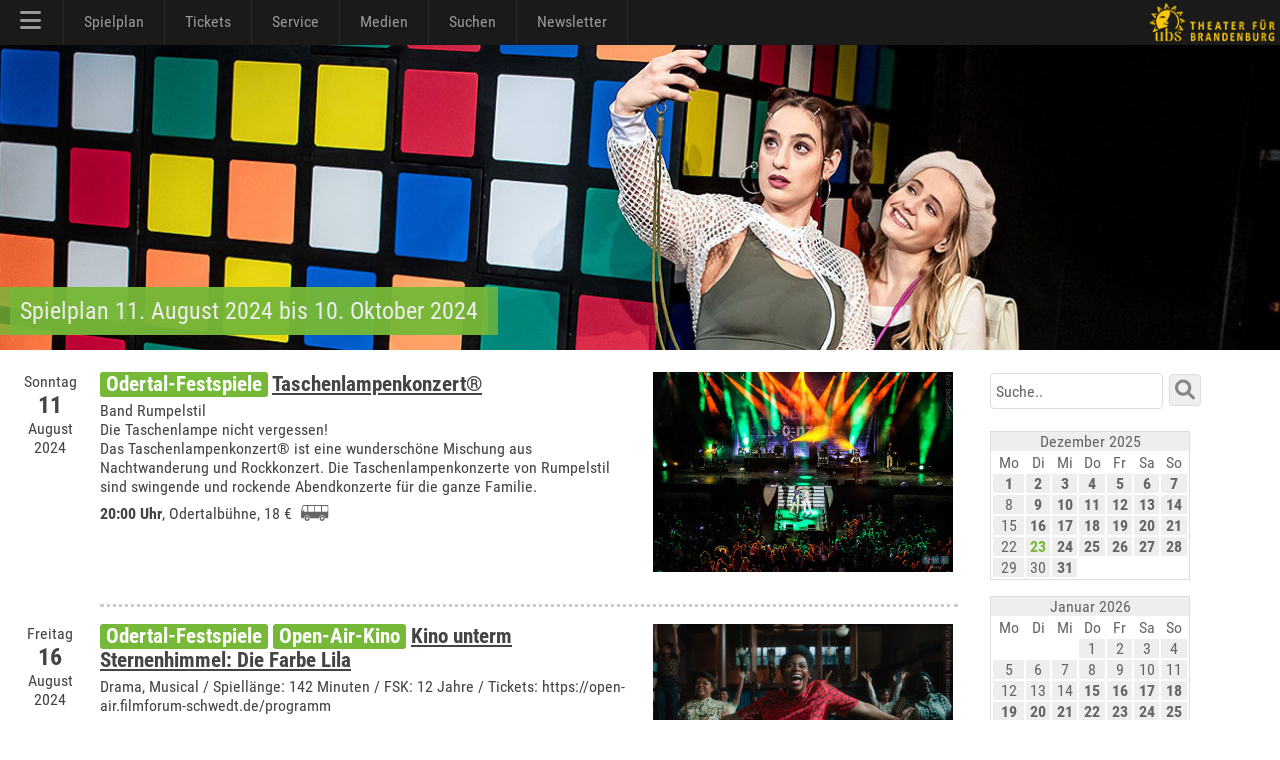

--- FILE ---
content_type: text/html; charset=utf-8
request_url: https://theater-schwedt.de/ubs/page/110/?date=2024-08-11
body_size: 12009
content:
<!DOCTYPE HTML PUBLIC "-//W3C//DTD HTML 4.01 Transitional//EN" "http://www.w3.org/TR/html4/loose.dtd">
<html lang="de" class="no-js"><head>
<meta charset="UTF-8">
<meta http-equiv="X-UA-Compatible" content="IE=edge,chrome=1">
<meta name="viewport" content="width=device-width, maximum-scale=1"> 
<title>Spielplan 11. August 2024 bis 10. Oktober 2024</title>
<meta name="description" content="" />
<meta name="keywords" content="" />
<meta name="author" content="UBS" />
<link rel="apple-touch-icon" sizes="57x57" href="/p/favicon/apple-icon-57x57.png">
<link rel="apple-touch-icon" sizes="60x60" href="/p/favicon/apple-icon-60x60.png">
<link rel="apple-touch-icon" sizes="72x72" href="/p/favicon/apple-icon-72x72.png">
<link rel="apple-touch-icon" sizes="76x76" href="/p/favicon/apple-icon-76x76.png">
<link rel="apple-touch-icon" sizes="114x114" href="/p/favicon/apple-icon-114x114.png">
<link rel="apple-touch-icon" sizes="120x120" href="/p/favicon/apple-icon-120x120.png">
<link rel="apple-touch-icon" sizes="144x144" href="/p/favicon/apple-icon-144x144.png">
<link rel="apple-touch-icon" sizes="152x152" href="/p/favicon/apple-icon-152x152.png">
<link rel="apple-touch-icon" sizes="180x180" href="/p/favicon/apple-icon-180x180.png">
<link rel="icon" type="image/png" sizes="192x192"  href="/p/favicon/android-icon-192x192.png">
<link rel="icon" type="image/png" sizes="32x32" href="/p/favicon/favicon-32x32.png">
<link rel="icon" type="image/png" sizes="96x96" href="/p/favicon/favicon-96x96.png">
<link rel="icon" type="image/png" sizes="16x16" href="/p/favicon/favicon-16x16.png">
<link rel="manifest" href="/p/favicon/manifest.json">
<meta name="msapplication-TileColor" content="#ffffff">
<meta name="msapplication-TileImage" content="/p/favicon/ms-icon-144x144.png">
<meta name="theme-color" content="#000000">
<meta name="contentdate" date="2025-12-23"><link rel="stylesheet" type="text/css" href="/p/css/rel/v6css3menu.8.css?1746545906" /><link rel="stylesheet" type="text/css" href="/p/css/rel/100_info.css?1746545906" /><link rel="stylesheet" type="text/css" href="/ext/fa/css/all.min.css?1746545906" /><link rel="stylesheet" type="text/css" href="/ext/fa/css/v4-shims.min.css?1746545906" /><link rel="stylesheet" type="text/css" href="/p/css/rel/ubs.19.css?1746545906" /><link rel="stylesheet" type="text/css" href="/p/css/rel/ubs.4.diff.css?1746545906" /><link rel="stylesheet" type="text/css" href="/p/css/rel/ubs.teaser.css?1746545906" /><link rel="stylesheet" type="text/css" href="/p/css/rel/lang.css?1746545906" /><link rel="stylesheet" type="text/css" href="/p/css/rel/disclaimer.css?1746545906" /><link rel="stylesheet" type="text/css" href="/p/css/rel/110_spielplan.css?1746545906" /><link rel="stylesheet" type="text/css" href="/p/css/rel/calendar.css?1746545906" /><link rel="stylesheet" type="text/css" href="/p/css/tooltipster/tooltipster.bundle.min.css?1746545906" /><link rel="stylesheet" type="text/css" href="/p/css/tooltipster/tooltipster-sideTip-shadow.min.css?1746545906" /><script src="/p/js/rel/jquery-1.8.0.min.js?1746545906"></script><script src="/p/js/rel/hammer.min.js?1746545906"></script><script src="/p/js/rel/cb.js?1746545906"></script><script src="/p/js/rel/jquery.collapser.min.js?1746545906"></script><script src="/p/js/rel/meapi.js?1746545906"></script><script src="/p/js/rel/spielplan.js?1746545906"></script><script src="/p/js/tooltipster/tooltipster.bundle.min.js?1746545906"></script><script src="/p/js/rel/tooltip_myinit.js?1746545906"></script><script src="/p/js/rel/navigation.js?1746545906"></script></head><body><div id="root_container"><div id="blackBar"><div id="navBar"><div id="mobileModal"></div><div id="mobileMenu"><div id="mobileMenuTop" onclick="closeNav()"><a><i class="fa fa-xmark" style="font-size:24px;"></i></a></div><div id="mobileMenuMiddle"><ul><li class="navLevel0"><a href="/ubs/page/100/">Startseite</a></li><li class="navLevel0"><a href="/ubs/page/110/">Spielplan</a></li><li class="navLevel0"><a href="/ubs/page/3330/">Odertal-Festspiele</a></li><li class="navLevel0"><a href="https://theater-schwedt.de/ticketshop" target="_blank">Ticketshop</a></li><li class="navLevel0"><a href="/ubs/page/800/">Besucherservice</a></li><li onClick="navExpand(78)"><a>Schauspiel <i id="navt78" class="fa-solid fa-chevron-right navR"></i></a></li> <ul id="nav78" class="expandMe"> <li class="navLevel1"><a href="/ubs/page/105/">Ensemble</a></li> <li class="navLevel1"><a href="/ubs/page/112/">Premieren</a></li> <li class="navLevel1"><a href="/ubs/page/113/">Repertoire</a></li> <li class="navLevel1"><a href="/ubs/page/138/">Theaterpädagogik</a></li> <li class="navLevel1"><a href="/ubs/page/111/">Premierenchronik</a></li> <li class="navLevel1"><a href="/ubs/page/121/">ubs on tour</a></li> <li class="navLevel1"><a href="/ubs/page/555/">Künstlerische Leitung</a></li> </ul><li class="navLevel0"><a href="/ubs/page/141/">Messen</a></li><li class="navLevel0"><a href="/ubs/page/120/">Spielstätten/Vermietung</a></li><li class="navLevel0"><a href="/ubs/page/102/">Wir über uns</a></li><li class="navLevel0"><a href="/ubs/page/810/">Newsletter</a></li><li class="navLevel0"><a href="/ubs/page/186/">Stellenangebote (6)</a></li><li onClick="navExpand(77)"><a>Medien <i id="navt77" class="fa-solid fa-chevron-right navR"></i></a></li> <ul id="nav77" class="expandMe"> <li class="navLevel1"><a href="/ubs/page/200/">Bilder</a></li> <li class="navLevel1"><a href="/ubs/page/400/">Videos</a></li> <li class="navLevel1"><a href="/ubs/page/410/">Podcast</a></li> <li class="navLevel1"><a href="/ubs/page/210/">Presse</a></li> <li class="navLevel1"><a href="/ubs/page/130/">Webcams</a></li> </ul><li onClick="navExpand(79)"><a>Förderer und Projekte <i id="navt79" class="fa-solid fa-chevron-right navR"></i></a></li> <ul id="nav79" class="expandMe"> <li class="navLevel1"><a href="/ubs/page/140/">viaTEATRI</a></li> <li class="navLevel1"><a href="/ubs/page/145/">Förderverein</a></li> <li class="navLevel1"><a href="/ubs/page/600/">Ehrenmitglieder</a></li> <li class="navLevel1"><a href="/ubs/page/139/">Klima und Theater</a></li> <li class="navLevel1"><a href="/ubs/page/150/">Europäischer Hugenottenpark</a></li> <li class="navLevel1"><a href="/ubs/page/2642/">Projekt: Digitalisierung</a></li> <li class="navLevel1"><a href="/ubs/page/3215/">Projekt: Open Stage</a></li> <li class="navLevel1"><a href="/ubs/page/2718/">Projekt: Dt.-poln.Theaternetzwerk</a></li> </ul><li onClick="navExpand(80)"><a>Service & Kontakt <i id="navt80" class="fa-solid fa-chevron-right navR"></i></a></li> <ul id="nav80" class="expandMe"> <li class="navLevel1"><a href="/ubs/page/800/">Besucherservice</a></li> <li class="navLevel1"><a href="/ubs/page/155/">UVG Theaterbus</a></li> <li class="navLevel1"><a href="/ubs/page/810/">Newsletter</a></li> <li class="navLevel1"><a href="/ubs/page/550/">Ansprechpartner</a></li> <li class="navLevel1"><a href="/ubs/page/181/">AGB</a></li> <li class="navLevel1"><a href="/ubs/page/255/">Datenschutzerklärung</a></li> <li class="navLevel1"><a href="/ubs/page/180/">Impressum und Anreise</a></li> <li class="navLevel1"><a href="/ubs/page/186/">Stellenangebote (6)</a></li> </ul></ul><div id="mobileCall"><a href="https://konditorei-schaepe.de/index.php/theaterklause" target="_klause">Theaterklause</a></div><div id="mobileLogo"><a href="/"><i class="fa fa-house"></i></a><a href="/ubs/page/700/"><i class="fa fa-magnifying-glass"></i></a><a href="https://www.facebook.com/TheaterSchwedt" target="_blank"><i class="fa fa-facebook-square" aria-hidden="true"></i></a><a href="https://www.youtube.com/user/ubschwedt/" target="_blank"><i class="fa fa-youtube" aria-hidden="true"></i></a><a href="https://www.instagram.com/theater_schwedt/" target="_blank"><i class="fa fa-instagram" aria-hidden="true"></i></a><a href="tel:00493332538111"><i class="fa-solid fa-phone-flip green"></i></a></div></div></div><div id="menu1" class="menu_container black full_width"><ul><li class="mobile last" onclick="openNav()"><a href="#"><i class="fa fa-bars" style="font-size:24px;"></i></a></li><li><a> <i class="fa fa-bars" style="font-size:24px;"></i></a><div class="menu_dropdown_block"><div class="md-container"><ul class="menu_submenu"><li><a href="/ubs/page/100/">Startseite</a></li><li><a href="/ubs/page/102/">Wir über uns</a></li><li><a href="/ubs/page/105/">Ensemble</a></li><li><a href="/ubs/page/138/">Theaterpädagogik 	</a></li><li><a href="/ubs/page/120/">Spielstätten/Vermietung</a></li><li><a href="/ubs/page/141/">Messen</a></li><li><a href="/ubs/page/145/">Förderverein</a></li><li><a href="/ubs/page/600/">Ehrenmitglieder</a></li><li><a href="/ubs/page/139/">Klima und Theater</a></li><li><a href="/ubs/page/150/">Europäischer Hugenottenpark</a></li><li><a href="/ubs/page/155/">UVG Theaterbus</a></li><li><a href="/ubs/page/186/">Stellenangebote</a></li><li><a href="/ubs/page/700/"><i class="fa-solid fa-magnifying-glass"></i> Suche</a></li><li><a href="/ubs/page/140/">viaTEATRI</a></li><li><a href="/ubs/page/2642/">Projekt: Digitalisierung</a></li><li><a href="/ubs/page/3215/">Projekt: Open Stage</a></li><li><a href="/ubs/page/2718/">Projekt: Dt.-poln.Theaternetzwerk</a></li></ul></div></div></li><li><a> Spielplan</a><div class="menu_dropdown_block"><div class="md-container"><ul class="menu_submenu"><li><a href="/ubs/page/110/">Spielplan</a></li><li><a href="/ubs/page/112/">Premieren</a></li><li><a href="/ubs/page/113/">Repertoire</a></li><li><a href="/ubs/page/111/">Premierenchronik</a></li><li><a href="/ubs/page/3330/">Odertal-Festspiele</a></li></ul></div></div></li><li><a href="https://theater-schwedt.de/ticketshop" target="_blank"> Tickets</a></li><li><a> Service</a><div class="menu_dropdown_block"><div class="md-container"><ul class="menu_submenu"><li><a href="/ubs/page/800/">Besucherservice</a></li><li><a href="https://theater-schwedt.de/ticketshop" target="_blank">Ticketshop</a></li><li><a href="/ubs/page/810/">Newsletter</a></li><li><a href="https://konditorei-schaepe.de/index.php/theaterklause" target="_blank">Theaterklause <i class="fa fa-mug-hot"></i> </a></li><li><a href="/ubs/page/121/">ubs on tour</a></li><li><a href="/ubs/page/555/">Künstlerische Leitung</a></li><li><a href="/ubs/page/550/">Ansprechpartner</a></li><li><a href="/ubs/page/181/">AGB</a></li><li><a href="/ubs/page/255/">Datenschutzerklärung</a></li><li><a href="/ubs/page/180/">Impressum und Anreise</a></li></ul></div></div></li><li><a> Medien</a><div class="menu_dropdown_block"><div class="md-container"><ul class="menu_submenu"><li><a href="/ubs/page/200/">Bilder</a></li><li><a href="/ubs/page/400/">Videos</a></li><li><a href="/ubs/page/410/">Podcast</a></li><li><a href="/ubs/page/210/">Presse</a></li><li><a href="/ubs/page/130/">Webcams</a></li><li><a href="https://www.facebook.com/TheaterSchwedt" target="_blank"><i class="fa fa-facebook-square" aria-hidden="true"></i> Facebook</a></li><li><a href="https://www.youtube.com/user/ubschwedt/" target="_blank"><i class="fa fa-youtube" aria-hidden="true"></i> YouTube</a></li><li><a href="https://www.instagram.com/theater_schwedt/?hl=de" target="_blank"><i class="fa fa-instagram" aria-hidden="true"></i> Instagram</a></li></ul></div></div></li><li><a href="/ubs/page/700/"> Suchen</a></li><li><a href="/ubs/page/810/"> Newsletter</a></li></ul></div><img id="brand" src="/i/0000/ubs19_q3ge.png" onClick="window.location='/ubs/'"></div></div><div id="head"><div class="imgbox"><img src="/ubs/img/95879170_402,279,1690,587.jpg"><h2><div class="imgboxleft"><span><span class="desktop">Spielplan 11. August 2024 bis 10. Oktober 2024</span><span class="mobilex">Spielplan 11.08.2024 bis 10. Oktober 2024</span></span></div><div class="imgboxright"><a id="moreTop" href="/ubs/page/110/all/">alle Veranstaltungen zeigen</a></div></h2></div></div><div id="content" class="tx1"><div class="b75"><details class="mobilex"><summary>Suche</summary><div id="search"><input type="text" size="20" id="searchstrM" name="search" value="Suche.." onfocus="clrSearchM()"><button type="button" onclick="doSearchM()"><i class="fa fa-search" aria-hidden="true"></i></button><br></div></details><span class="mobilex"><br></span><details class="mobilex"><summary>Kalender</summary><div class="calendarbox"><p class="calendartitle">Dezember 2025</p><table class="calendar"><tr><th>Mo</th><th>Di</th><th>Mi</th><th>Do</th><th>Fr</th><th>Sa</th><th>So</th></tr><tr><td><span class="part dayhover"><a href="/ubs/page/110/?date=2025-12-01"><b>1</b></a></span></td><td><span class="part dayhover"><a href="/ubs/page/110/?date=2025-12-02"><b>2</b></a></span></td><td><span class="part dayhover"><a href="/ubs/page/110/?date=2025-12-03"><b>3</b></a></span></td><td><span class="part dayhover"><a href="/ubs/page/110/?date=2025-12-04"><b>4</b></a></span></td><td><span class="part dayhover"><a href="/ubs/page/110/?date=2025-12-05"><b>5</b></a></span></td><td><span class="part dayhover"><a href="/ubs/page/110/?date=2025-12-06"><b>6</b></a></span></td><td><span class="part dayhover"><a href="/ubs/page/110/?date=2025-12-07"><b>7</b></a></span></td></tr><tr><td><span class="part"><a href="/ubs/page/110/?date=2025-12-08">8</a></span></td><td><span class="part dayhover"><a href="/ubs/page/110/?date=2025-12-09"><b>9</b></a></span></td><td><span class="part dayhover"><a href="/ubs/page/110/?date=2025-12-10"><b>10</b></a></span></td><td><span class="part dayhover"><a href="/ubs/page/110/?date=2025-12-11"><b>11</b></a></span></td><td><span class="part dayhover"><a href="/ubs/page/110/?date=2025-12-12"><b>12</b></a></span></td><td><span class="part dayhover"><a href="/ubs/page/110/?date=2025-12-13"><b>13</b></a></span></td><td><span class="part dayhover"><a href="/ubs/page/110/?date=2025-12-14"><b>14</b></a></span></td></tr><tr><td><span class="part"><a href="/ubs/page/110/?date=2025-12-15">15</a></span></td><td><span class="part dayhover"><a href="/ubs/page/110/?date=2025-12-16"><b>16</b></a></span></td><td><span class="part dayhover"><a href="/ubs/page/110/?date=2025-12-17"><b>17</b></a></span></td><td><span class="part dayhover"><a href="/ubs/page/110/?date=2025-12-18"><b>18</b></a></span></td><td><span class="part dayhover"><a href="/ubs/page/110/?date=2025-12-19"><b>19</b></a></span></td><td><span class="part dayhover"><a href="/ubs/page/110/?date=2025-12-20"><b>20</b></a></span></td><td><span class="part dayhover"><a href="/ubs/page/110/?date=2025-12-21"><b>21</b></a></span></td></tr><tr><td><span class="part"><a href="/ubs/page/110/?date=2025-12-22">22</a></span></td><td><span class="today dayhover"><a href="/ubs/page/110/?date=2025-12-23"><b>23</b></a></span></td><td><span class="part dayhover"><a href="/ubs/page/110/?date=2025-12-24"><b>24</b></a></span></td><td><span class="part dayhover"><a href="/ubs/page/110/?date=2025-12-25"><b>25</b></a></span></td><td><span class="part dayhover"><a href="/ubs/page/110/?date=2025-12-26"><b>26</b></a></span></td><td><span class="part dayhover"><a href="/ubs/page/110/?date=2025-12-27"><b>27</b></a></span></td><td><span class="part dayhover"><a href="/ubs/page/110/?date=2025-12-28"><b>28</b></a></span></td></tr><tr><td><span class="part"><a href="/ubs/page/110/?date=2025-12-29">29</a></span></td><td><span class="part"><a href="/ubs/page/110/?date=2025-12-30">30</a></span></td><td><span class="part dayhover"><a href="/ubs/page/110/?date=2025-12-31"><b>31</b></a></span></td><td></td><td></td><td></td><td></td></tr></table></div><div class="calendarbox"><p class="calendartitle">Januar 2026</p><table class="calendar"><tr><th>Mo</th><th>Di</th><th>Mi</th><th>Do</th><th>Fr</th><th>Sa</th><th>So</th></tr><tr><td></td><td></td><td></td><td><span class="part"><a href="/ubs/page/110/?date=2026-01-01">1</a></span></td><td><span class="part"><a href="/ubs/page/110/?date=2026-01-02">2</a></span></td><td><span class="part"><a href="/ubs/page/110/?date=2026-01-03">3</a></span></td><td><span class="part"><a href="/ubs/page/110/?date=2026-01-04">4</a></span></td></tr><tr><td><span class="part"><a href="/ubs/page/110/?date=2026-01-05">5</a></span></td><td><span class="part"><a href="/ubs/page/110/?date=2026-01-06">6</a></span></td><td><span class="part"><a href="/ubs/page/110/?date=2026-01-07">7</a></span></td><td><span class="part"><a href="/ubs/page/110/?date=2026-01-08">8</a></span></td><td><span class="part"><a href="/ubs/page/110/?date=2026-01-09">9</a></span></td><td><span class="part"><a href="/ubs/page/110/?date=2026-01-10">10</a></span></td><td><span class="part"><a href="/ubs/page/110/?date=2026-01-11">11</a></span></td></tr><tr><td><span class="part"><a href="/ubs/page/110/?date=2026-01-12">12</a></span></td><td><span class="part"><a href="/ubs/page/110/?date=2026-01-13">13</a></span></td><td><span class="part"><a href="/ubs/page/110/?date=2026-01-14">14</a></span></td><td><span class="part dayhover"><a href="/ubs/page/110/?date=2026-01-15"><b>15</b></a></span></td><td><span class="part dayhover"><a href="/ubs/page/110/?date=2026-01-16"><b>16</b></a></span></td><td><span class="part dayhover"><a href="/ubs/page/110/?date=2026-01-17"><b>17</b></a></span></td><td><span class="part dayhover"><a href="/ubs/page/110/?date=2026-01-18"><b>18</b></a></span></td></tr><tr><td><span class="part dayhover"><a href="/ubs/page/110/?date=2026-01-19"><b>19</b></a></span></td><td><span class="part dayhover"><a href="/ubs/page/110/?date=2026-01-20"><b>20</b></a></span></td><td><span class="part dayhover"><a href="/ubs/page/110/?date=2026-01-21"><b>21</b></a></span></td><td><span class="part dayhover"><a href="/ubs/page/110/?date=2026-01-22"><b>22</b></a></span></td><td><span class="part dayhover"><a href="/ubs/page/110/?date=2026-01-23"><b>23</b></a></span></td><td><span class="part dayhover"><a href="/ubs/page/110/?date=2026-01-24"><b>24</b></a></span></td><td><span class="part dayhover"><a href="/ubs/page/110/?date=2026-01-25"><b>25</b></a></span></td></tr><tr><td><span class="part dayhover"><a href="/ubs/page/110/?date=2026-01-26"><b>26</b></a></span></td><td><span class="part dayhover"><a href="/ubs/page/110/?date=2026-01-27"><b>27</b></a></span></td><td><span class="part dayhover"><a href="/ubs/page/110/?date=2026-01-28"><b>28</b></a></span></td><td><span class="part dayhover"><a href="/ubs/page/110/?date=2026-01-29"><b>29</b></a></span></td><td><span class="part"><a href="/ubs/page/110/?date=2026-01-30">30</a></span></td><td><span class="part dayhover"><a href="/ubs/page/110/?date=2026-01-31"><b>31</b></a></span></td><td></td></tr></table></div><div class="calendarbox"><p class="calendartitle">Februar 2026</p><table class="calendar"><tr><th>Mo</th><th>Di</th><th>Mi</th><th>Do</th><th>Fr</th><th>Sa</th><th>So</th></tr><tr><td></td><td></td><td></td><td></td><td></td><td></td><td><span class="part dayhover"><a href="/ubs/page/110/?date=2026-02-01"><b>1</b></a></span></td></tr><tr><td><span class="part"><a href="/ubs/page/110/?date=2026-02-02">2</a></span></td><td><span class="part"><a href="/ubs/page/110/?date=2026-02-03">3</a></span></td><td><span class="part dayhover"><a href="/ubs/page/110/?date=2026-02-04"><b>4</b></a></span></td><td><span class="part dayhover"><a href="/ubs/page/110/?date=2026-02-05"><b>5</b></a></span></td><td><span class="part dayhover"><a href="/ubs/page/110/?date=2026-02-06"><b>6</b></a></span></td><td><span class="part dayhover"><a href="/ubs/page/110/?date=2026-02-07"><b>7</b></a></span></td><td><span class="part dayhover"><a href="/ubs/page/110/?date=2026-02-08"><b>8</b></a></span></td></tr><tr><td><span class="part"><a href="/ubs/page/110/?date=2026-02-09">9</a></span></td><td><span class="part"><a href="/ubs/page/110/?date=2026-02-10">10</a></span></td><td><span class="part dayhover"><a href="/ubs/page/110/?date=2026-02-11"><b>11</b></a></span></td><td><span class="part dayhover"><a href="/ubs/page/110/?date=2026-02-12"><b>12</b></a></span></td><td><span class="part dayhover"><a href="/ubs/page/110/?date=2026-02-13"><b>13</b></a></span></td><td><span class="part dayhover"><a href="/ubs/page/110/?date=2026-02-14"><b>14</b></a></span></td><td><span class="part dayhover"><a href="/ubs/page/110/?date=2026-02-15"><b>15</b></a></span></td></tr><tr><td><span class="part"><a href="/ubs/page/110/?date=2026-02-16">16</a></span></td><td><span class="part dayhover"><a href="/ubs/page/110/?date=2026-02-17"><b>17</b></a></span></td><td><span class="part dayhover"><a href="/ubs/page/110/?date=2026-02-18"><b>18</b></a></span></td><td><span class="part dayhover"><a href="/ubs/page/110/?date=2026-02-19"><b>19</b></a></span></td><td><span class="part dayhover"><a href="/ubs/page/110/?date=2026-02-20"><b>20</b></a></span></td><td><span class="part dayhover"><a href="/ubs/page/110/?date=2026-02-21"><b>21</b></a></span></td><td><span class="part dayhover"><a href="/ubs/page/110/?date=2026-02-22"><b>22</b></a></span></td></tr><tr><td><span class="part"><a href="/ubs/page/110/?date=2026-02-23">23</a></span></td><td><span class="part"><a href="/ubs/page/110/?date=2026-02-24">24</a></span></td><td><span class="part dayhover"><a href="/ubs/page/110/?date=2026-02-25"><b>25</b></a></span></td><td><span class="part dayhover"><a href="/ubs/page/110/?date=2026-02-26"><b>26</b></a></span></td><td><span class="part dayhover"><a href="/ubs/page/110/?date=2026-02-27"><b>27</b></a></span></td><td><span class="part dayhover"><a href="/ubs/page/110/?date=2026-02-28"><b>28</b></a></span></td><td></td></tr></table></div></details><span class="mobilex"><br></span><details class="mobilex"><summary>Kategorien</summary><b>Kategorien</b><br><a class="hoverred txa" href="/ubs/page/110/all/">Alle Veranstaltungen</a> (856)<br><a class="hoverred " href="/ubs/page/110/filter/1/">Schauspiel</a> (574)<br><a class="hoverred " href="/ubs/page/110/filter/2/">Konzerte</a> (81)<br><a class="hoverred " href="/ubs/page/110/filter/4/">Kinder/Familien</a> (133)<br><a class="hoverred " href="/ubs/page/110/filter/8/">Infotainment/Lesungen</a> (40)<br><a class="hoverred " href="/ubs/page/110/filter/16/">Unterhaltung/Show</a> (49)<br><a class="hoverred " href="/ubs/page/110/filter/32/">Kabarett/Comedy</a> (56)<br><a class="hoverred " href="/ubs/page/110/filter/64/">Messen/Märkte</a> (12)<br><a class="hoverred " href="/ubs/page/110/filter/128/">Feste/Feiern</a> (27)<br><a class="hoverred " href="/ubs/page/110/filter/256/">Komödie</a> (55)<br><a class="hoverred " href="/ubs/page/110/filter/512/">Musical</a> (29)<br><a class="hoverred " href="/ubs/page/110/filter/8192/">Odertalfestspiele</a> (53)<br><a class="hoverred " href="/ubs/page/110/filter/16384/">Ausstellung</a> (3)<br><a class="hoverred " href="/ubs/page/110/filter/33554432/">UVG Theaterbus</a> (216)<br><a class="hoverred " href="/ubs/page/110/filter/67108864/">Theatertag</a> (3)<br><a class="hoverred " href="/ubs/page/110/filter/1073741824/">ubs on tour</a> (256)<br><a class="hoverred " href="/ubs/page/110/filter/137438953472/">Oper & Operette</a> (21)<br><a class="hoverred " href="/ubs/page/110/filter/274877906944/">Ballett</a> (3)<br><a class="hoverred " href="/ubs/page/110/filter/549755813888/">Klassisches Konzert</a> (26)<br><a class="hoverred " href="/ubs/page/110/filter/805306368/">Premieren</a> (25)<br><br></details><span class="mobilex"><br><br></span><div id="spielplan"><table><tr><td rowspan="1" class="day"><span class="daystring">Sonntag<br><span class="daynum">11</span><br>August 2024</span></td><td><a href="/ubs/article/2985/"><img src="/ubs/img/76223334_w512.jpg"></a><span class="title"><a class="silent" href="/ubs/page/110/hashtag/Odertal-Festspiele/"><b class="redinv">Odertal-Festspiele</b></a> <a href="/ubs/article/2985/">Taschenlampenkonzert®</a></span><span class="descr">Band Rumpelstil<br>Die Taschenlampe nicht vergessen!<br>Das Taschenlampenkonzert® ist eine wunderschöne Mischung aus Nachtwanderung und Rockkonzert. Die Taschenlampenkonzerte von Rumpelstil sind swingende und rockende Abendkonzerte für die ganze Familie. </span><span class=" spbottom"><b>20:00 Uhr</b>, <a href="/ubs/page/120/s/otb/" class="silent">Odertalbühne</a>, 18 €  <a href="/ubs/page/155/" title="Der Theaterbus fährt für Sie"><img class="bus" src="/i/0000/busGrey.svg"></a></span></td></tr><tr><td rowspan="1" class="day"><span class="daystring">Freitag<br><span class="daynum">16</span><br>August 2024</span></td><td><a href="/ubs/article/3083/"><img src="/ubs/img/76223885_w512.jpg"></a><span class="title"><a class="silent" href="/ubs/page/110/hashtag/Odertal-Festspiele/"><b class="redinv">Odertal-Festspiele</b></a> <a class="silent" href="/ubs/page/110/hashtag/Open-Air-Kino/"><b class="redinv">Open-Air-Kino</b></a> <a href="/ubs/article/3083/">Kino unterm Sternenhimmel: Die Farbe Lila</a></span><span class="descr">Drama, Musical / Spiellänge: 142 Minuten / FSK: 12 Jahre / Tickets: https://open-air.filmforum-schwedt.de/programm</span><span class=" spbottom"><b>20:30 Uhr</b>, <a href="/ubs/page/120/s/otb/" class="silent">Odertalbühne</a>, 10 € </span></td></tr><tr><td rowspan="1" class="day"><span class="daystring">Samstag<br><span class="daynum">17</span><br>August 2024</span></td><td><a href="/ubs/article/2920/"><img src="/ubs/img/76222909_w512.jpg"></a><span class="title"><a class="silent" href="/ubs/page/110/hashtag/Odertal-Festspiele/"><b class="redinv">Odertal-Festspiele</b></a> <a href="/ubs/article/2920/">Feuerengel</a></span><span class="descr">Europas beste RAMMSTEIN-Tribute-Show live!<br>FEUERENGEL haben sich mit Haut und Haar, Flammenwerfer und Funkenregen ihrem RAMMSTEIN verschrieben. Eigene Pyrotechniker liefern originalgetreue Effekte (und das nicht zu knapp), berühmte RAMMSTEIN-Show- Elemente werden in akribischer Kleinarbeit nachgebaut, Sound, Lichtshow und Bühnenbild sind zum Verwechseln ähnlich und die sechs Vollblutmusiker unterscheiden sich – einmal in Action – kaum vom Original. </span><span class=" spbottom"><b>20:00 Uhr</b>, <a href="/ubs/page/120/s/otb/" class="silent">Odertalbühne</a>, 34,90 €  <a href="/ubs/page/155/" title="Der Theaterbus fährt für Sie"><img class="bus" src="/i/0000/busGrey.svg"></a></span></td></tr><tr><td rowspan="1" class="day"><span class="daystring">Freitag<br><span class="daynum">23</span><br>August 2024</span></td><td><a href="/ubs/article/3082/"><img src="/ubs/img/76223884_w512.jpg"></a><span class="title"><a class="silent" href="/ubs/page/110/hashtag/Odertal-Festspiele/"><b class="redinv">Odertal-Festspiele</b></a> <a class="silent" href="/ubs/page/110/hashtag/Open-Air-Kino/"><b class="redinv">Open-Air-Kino</b></a> <a href="/ubs/article/3082/">Kino unterm Sternenhimmel: Girl you know it's true</a></span><span class="descr">Biografie, Drama / Spiellänge: 124 Minuten / FSK: 12 Jahre / Tickets: https://open-air.filmforum-schwedt.de/programm</span><span class=" spbottom"><b>20:30 Uhr</b>, <a href="/ubs/page/120/s/otb/" class="silent">Odertalbühne</a>, 10 € </span></td></tr><tr><td rowspan="1" class="day"><span class="daystring">Samstag<br><span class="daynum">24</span><br>August 2024</span></td><td><a href="/ubs/article/2867/"><img src="/ubs/img/76222368_w512.jpg"></a><span class="title"><a class="silent" href="/ubs/page/110/hashtag/Odertal-Festspiele/"><b class="redinv">Odertal-Festspiele</b></a> <a href="/ubs/article/2867/">SCHILLER - Live</a></span><span class="descr">Sommerlust-Open-Air 2024<br></span><span class=" spbottom"><b>20:00 Uhr</b>, <a href="/ubs/page/120/s/otb/" class="silent">Odertalbühne</a>, 48 €  <a href="/ubs/page/155/" title="Der Theaterbus fährt für Sie"><img class="bus" src="/i/0000/busGrey.svg"></a></span></td></tr><tr><td rowspan="1" class="day"><span class="daystring">Sonntag<br><span class="daynum">25</span><br>August 2024</span></td><td><a href="/ubs/article/2997/"><img src="/ubs/img/76223321_w512.jpg"></a><span class="title"><a class="silent" href="/ubs/page/110/hashtag/Odertal-Festspiele/"><b class="redinv">Odertal-Festspiele</b></a> <a href="/ubs/article/2997/">Die Razzzelbande - What's up Hoverup?</a></span><span class="descr">Ein interaktives Beatboxkonzert für Kinder und Familien</span><span class=" spbottom"><b>15:30 Uhr</b>, <a href="/ubs/page/120/s/otb/" class="silent">Odertalbühne</a>, 21 €  <a href="/ubs/page/155/" title="Der Theaterbus fährt für Sie"><img class="bus" src="/i/0000/busGrey.svg"></a></span></td></tr><tr><td rowspan="3" class="day"><span class="daystring">Freitag<br><span class="daynum">30</span><br>August 2024</span></td><td><a href="/ubs/info/1608/"><img src="/ubs/img/97386527_w512.jpg"></a><span class="title"><a href="/ubs/info/1608/">Bei der Feuerwehr wird der Kaffee kalt</a> <a href="/podcast/nr/124/" title="zum Podcast Die neuen Abenteuer des Baron Münchhausen"><i class="fa-solid fa-headphones"></i></a></span><span class="descr">von Hannes Hüttner<br>Der DDR-Kinderbuchklassiker wird auf der Bühne zum Leben erweckt. Mit spannenden Abenteuern, reichlich Tatütata und viel Spaß entdecken Klein und Groß den turbulenten Alltag bei der Feuerwehr!</span><span class=" spbottom"><b>10:00 Uhr</b>, <a href="/ubs/page/120/s/it/" class="silent">intimes theater</a>, 14,30 € (Kinder und Jugendliche: 7,20 €)  oder mit der <a href="/ubs/page/800/#Theatercard">Theatercard</a> günstiger</span></td></tr><tr><td><a href="/ubs/article/3079/"><img src="/ubs/img/76221719_w512.jpg"></a><span class="title"><a class="silent" href="/ubs/page/110/hashtag/Odertal-Festspiele/"><b class="redinv">Odertal-Festspiele</b></a> <a href="/ubs/article/3079/">The Scottish Music Parade</a></span><span class="descr"><br>Keltischen Zauber und schottische Lebensfreude - das können die Zuschauer erleben, wenn die "Schottische Musikparade" nach Deutschland kommt. Dudelsackspieler, Trommler, Musiker, Sänger und Tänzer, allesamt direkt aus dem schottischen Edinburgh, nehmen das Publikum einen Abend lang mit auf eine ebenso mitreißende wie abwechslungsreiche Reise durch Schottland.</span><span class=" spbottom"><b>16:30 Uhr</b>, <a href="/ubs/page/120/s/otb/" class="silent">Odertalbühne</a>, 82,75/65,15/55,25 €  <a href="/ubs/page/155/" title="Der Theaterbus fährt für Sie"><img class="bus" src="/i/0000/busGrey.svg"></a></span></td></tr><tr><td><a href="/ubs/article/2939/"><img src="/ubs/img/76222924_w512.jpg"></a><span class="title"><a class="silent" href="/ubs/page/110/hashtag/Odertal-Festspiele/"><b class="redinv">Odertal-Festspiele</b></a> <a href="/ubs/article/2939/">The Scottish Music Parade</a></span><span class="descr"><br>Keltischen Zauber und schottische Lebensfreude - das können die Zuschauer erleben, wenn die "Schottische Musikparade" nach Deutschland kommt. Dudelsackspieler, Trommler, Musiker, Sänger und Tänzer, allesamt direkt aus dem schottischen Edinburgh, nehmen das Publikum einen Abend lang mit auf eine ebenso mitreißende wie abwechslungsreiche Reise durch Schottland.</span><span class=" spbottom"><b>20:00 Uhr</b>, <a href="/ubs/page/120/s/otb/" class="silent">Odertalbühne</a>, 82,75/65,15/55,25 €  <a href="/ubs/page/155/" title="Der Theaterbus fährt für Sie"><img class="bus" src="/i/0000/busGrey.svg"></a></span></td></tr><tr><td rowspan="2" class="day"><span class="daystring">Samstag<br><span class="daynum">31</span><br>August 2024</span></td><td><a href="/ubs/info/1608/"><img src="/ubs/img/97386527_w512.jpg"></a><span class="title"><a href="/ubs/info/1608/">Bei der Feuerwehr wird der Kaffee kalt</a> <a href="/podcast/nr/124/" title="zum Podcast Die neuen Abenteuer des Baron Münchhausen"><i class="fa-solid fa-headphones"></i></a></span><span class="descr">von Hannes Hüttner<br>Der DDR-Kinderbuchklassiker wird auf der Bühne zum Leben erweckt. Mit spannenden Abenteuern, reichlich Tatütata und viel Spaß entdecken Klein und Groß den turbulenten Alltag bei der Feuerwehr!</span><span class=" spbottom"><b>15:00 Uhr</b>, <a href="/ubs/page/120/s/it/" class="silent">intimes theater</a>, 14,30 € (Kinder und Jugendliche: 7,20 €)  oder mit der <a href="/ubs/page/800/#Theatercard">Theatercard</a> günstiger</span></td></tr><tr><td><a href="/ubs/article/2919/"><img src="/ubs/img/76221253_w512.jpg"></a><span class="title"><a class="silent" href="/ubs/page/110/hashtag/Odertal-Festspiele/"><b class="redinv">Odertal-Festspiele</b></a> <a href="/ubs/article/2919/">Forced to Mode - A Tribute To Depeche Mode</a></span><span class="descr">Forced To Mode gilt als die „weltbeste Depeche Mode-Coverband", deren Shows bereits in 13 Ländern quer durch Europa begeisterten Anklang fanden.</span><span class=" spbottom"><b>20:00 Uhr</b>, <a href="/ubs/page/120/s/otb/" class="silent">Odertalbühne</a>, 34,90 €  <a href="/ubs/page/155/" title="Der Theaterbus fährt für Sie"><img class="bus" src="/i/0000/busGrey.svg"></a></span></td></tr><tr><td rowspan="1" class="day"><span class="daystring">Sonntag<br><span class="daynum">1</span><br>September 2024</span></td><td><a href=""><img src="/ubs/img/101449728_w512.jpg"></a><span class="title">Dîner en blanc</span><span class="descr">Picknick in Weiß präsentiert vom Verein der Freunde & Förderer der Uckermärkischen Bühnen Schwedt e. V.<br>Der Eintritt zur Veranstaltung ist frei, um Voranmeldung an der Theaterkasse wird gebeten. </span><span class=" spbottom"><b>12:00 Uhr</b>, Hugenottenpark, Eintritt frei</span></td></tr><tr><td rowspan="4" class="day"><span class="daystring">Dienstag<br><span class="daynum">3</span><br>September 2024</span></td><td><span class="titlecancel"><a class="silent" href="/ubs/page/121/"><b class="redinv">ubs on tour</b></a> <a href="/ubs/info/1602/">Faust gerafft</a> <a href="/ubs/page/110/?va=1602" title="13 Veranstaltungen allein anzeigen"><i class="fa fa-angle-double-right tx1"></i></a></span><span class="descr"></span><span class="cancel spbottom"><b>09:30 Uhr</b>, <a href="http://www.talsand.de/" target="_blank" class="silent">Talsand-Gesamtschule, Schwedt/Oder</a>, Geschlossene Veranstaltung</span></td></tr><tr><td><a href="/ubs/info/1608/"><img src="/ubs/img/97386527_w512.jpg"></a><span class="title"><a class="silent" href="/ubs/page/121/"><b class="redinv">ubs on tour</b></a> <a href="/ubs/info/1608/">Bei der Feuerwehr wird der Kaffee kalt</a> <a href="/podcast/nr/124/" title="zum Podcast Die neuen Abenteuer des Baron Münchhausen"><i class="fa-solid fa-headphones"></i></a></span><span class="descr">von Hannes Hüttner<br>Der DDR-Kinderbuchklassiker wird auf der Bühne zum Leben erweckt. Mit spannenden Abenteuern, reichlich Tatütata und viel Spaß entdecken Klein und Groß den turbulenten Alltag bei der Feuerwehr!</span><span class=" spbottom"><b>10:00 Uhr</b>, <a href="https://prenzlau-tourismus.reservix.de/events" target="_blank" class="silent">Dominikanerkloster, Prenzlau</a></span><span class="line ">Der Kartenverkauf wird über Anbieter vor Ort organisiert.</span></td></tr><tr><td><span class="titlecancel"><a class="silent" href="/ubs/page/121/"><b class="redinv">ubs on tour</b></a> <a href="/ubs/info/1602/">Faust gerafft</a> <a href="/ubs/page/110/?va=1602" title="13 Veranstaltungen allein anzeigen"><i class="fa fa-angle-double-right tx1"></i></a></span><span class="descr"></span><span class="cancel spbottom"><b>11:30 Uhr</b>, <a href="http://www.talsand.de/" target="_blank" class="silent">Talsand-Gesamtschule, Schwedt/Oder</a>, Geschlossene Veranstaltung</span></td></tr><tr><td><a href="/ubs/article/2756/"><img src="/ubs/img/76221610_w512.jpg"></a><span class="title"><a href="/ubs/article/2756/">Jürgen von der Lippe: Voll Fett</a></span><span class="descr">Jürgen von der Lippe geht mit seinem Programm <i>Voll Fett</i> auf große Deutschlandtour! </span><span class=" spbottom"><b>19:30 Uhr</b>, <a href="/ubs/page/120/s/gs/" class="silent">Großer Saal</a>, 50,95/47,35/42,55 €  <a href="/ubs/page/155/" title="Der Theaterbus fährt für Sie"><img class="bus" src="/i/0000/busGrey.svg"></a></span></td></tr><tr><td rowspan="3" class="day"><span class="daystring">Mittwoch<br><span class="daynum">4</span><br>September 2024</span></td><td><span class="titlecancel"><a class="silent" href="/ubs/page/121/"><b class="redinv">ubs on tour</b></a> <a href="/ubs/info/1602/">Faust gerafft</a> <a href="/ubs/page/110/?va=1602" title="13 Veranstaltungen allein anzeigen"><i class="fa fa-angle-double-right tx1"></i></a></span><span class="descr"></span><span class="cancel spbottom"><b>09:30 Uhr</b>, <a href="http://www.talsand.de/" target="_blank" class="silent">Talsand-Gesamtschule, Schwedt/Oder</a>, Geschlossene Veranstaltung</span></td></tr><tr><td><span class="titlecancel"><a href="/ubs/info/1604/">Selfie</a></span><span class="descr"></span><span class="cancel spbottom"><b>10:30 Uhr</b>, <a href="/ubs/page/120/s/it/" class="silent">intimes theater</a>, 14,30 € (Kinder und Jugendliche: 7,20 €)  oder mit der <a href="/ubs/page/800/#Theatercard">Theatercard</a> günstiger</span></td></tr><tr><td><span class="titlecancel"><a class="silent" href="/ubs/page/121/"><b class="redinv">ubs on tour</b></a> <a href="/ubs/info/1602/">Faust gerafft</a> <a href="/ubs/page/110/?va=1602" title="13 Veranstaltungen allein anzeigen"><i class="fa fa-angle-double-right tx1"></i></a></span><span class="descr"></span><span class="cancel spbottom"><b>11:30 Uhr</b>, <a href="http://www.talsand.de/" target="_blank" class="silent">Talsand-Gesamtschule, Schwedt/Oder</a>, Geschlossene Veranstaltung</span></td></tr><tr><td rowspan="1" class="day"><span class="daystring">Donnerstag<br><span class="daynum">5</span><br>September 2024</span></td><td><span class="titlecancel"><a href="/ubs/info/1604/">Selfie</a></span><span class="descr"></span><span class="cancel spbottom"><b>10:30 Uhr</b>, <a href="/ubs/page/120/s/it/" class="silent">intimes theater</a>, 14,30 € (Kinder und Jugendliche: 7,20 €)  oder mit der <a href="/ubs/page/800/#Theatercard">Theatercard</a> günstiger</span></td></tr><tr><td rowspan="2" class="day"><span class="daystring">Freitag<br><span class="daynum">6</span><br>September 2024</span></td><td><a href=""><img src="/ubs/img/101842944_w512.jpg"></a><span class="title">sam</span><span class="descr">Schwedter Studien- und Ausbildungsmesse<br>Aussteller informieren über Ausbildungs- und Studienmöglichkeiten sowie Anforderungen an den Wunschberuf.</span><span class=" spbottom"><b>09:00-13:00 Uhr</b>, Alle Räume, Eintritt frei</span></td></tr><tr><td><a href="/ubs/info/1603/"><img src="/ubs/img/95158285_w512.jpg"></a><span class="title"><b class="redinv">Uraufführung</b> <a href="/ubs/info/1603/">Marilyn – Träume, Sex & Hollywood</a> <a href="/ubs/info/1603/vi/AxLCetb7d_I/" title="zum Trailervideo"><i class="fa-brands fa-youtube"></i></a> <a href="/podcast/nr/116/" title="zum Podcast Janik Oelsch"><i class="fa-solid fa-headphones"></i></a></span><span class="descr">DarstellBar mit Menü | Uraufführung<br>von Sandra Zabelt<br>Die neue DarstellBar, in der Ihnen das Team von Konditorei & Catering Schäpe zu den schauspielerischen und musikalischen Highlights das passende Drei-Gänge-Menü serviert, erzählt die widersprüchliche Geschichte der Marilyn Monroe.</span><span class=" spbottom"><b>19:00 Uhr</b>, <a href="/ubs/page/120/s/tk/" class="silent">Theaterklause</a>, 67,30 €  oder mit der <a href="/ubs/page/800/#Theatercard">Theatercard</a> günstiger</span><span class=" spbottom">präsentiert von <a href="http://www.moz.de" target="_blank">Märkische Oderzeitung</a></span></td></tr><tr><td rowspan="2" class="day"><span class="daystring">Samstag<br><span class="daynum">7</span><br>September 2024</span></td><td><a href=""><img src="/ubs/img/101842944_w512.jpg"></a><span class="title">sam meets INKONTAKT </span><span class="descr">Ausbildungsmesse trifft Wirtschaftsmesse: Die interessante Kombination beider Messen</span><span class=" spbottom"><b>10:00-18:00 Uhr</b>, Alle Räume, Eintritt frei</span></td></tr><tr><td><a href="/ubs/info/1608/"><img src="/ubs/img/97386527_w512.jpg"></a><span class="title"><a class="silent" href="/ubs/page/121/"><b class="redinv">ubs on tour</b></a> <a href="/ubs/info/1608/">Bei der Feuerwehr wird der Kaffee kalt</a> <a href="/podcast/nr/124/" title="zum Podcast Die neuen Abenteuer des Baron Münchhausen"><i class="fa-solid fa-headphones"></i></a></span><span class="descr">von Hannes Hüttner<br>Der DDR-Kinderbuchklassiker wird auf der Bühne zum Leben erweckt. Mit spannenden Abenteuern, reichlich Tatütata und viel Spaß entdecken Klein und Groß den turbulenten Alltag bei der Feuerwehr!</span><span class=" spbottom"><b>14:00 Uhr</b>, St. Stephan Kirche, Gartz (Oder)</span><span class="line ">Der Kartenverkauf wird über Anbieter vor Ort organisiert.</span></td></tr><tr><td rowspan="1" class="day"><span class="daystring">Sonntag<br><span class="daynum">8</span><br>September 2024</span></td><td><a href=""><img src="/ubs/img/101842944_w512.jpg"></a><span class="title">INKONTAKT</span><span class="descr">Die größte Wirtschaftsmesse im Nordosten Brandenburgs sowie die Maker-Faire-Schwedt-Uckermark – Anfassen und Ausprobieren auf der Wissenschaftsmesse</span><span class=" spbottom"><b>10:00-16:00 Uhr</b>, Alle Räume, Eintritt frei</span></td></tr><tr><td rowspan="2" class="day"><span class="daystring">Donnerstag<br><span class="daynum">12</span><br>September 2024</span></td><td><span class="title">57. Internationaler Zeichenwettbewerb – FLOW</span><span class="descr">Eröffnung<br>Ausstellungsbesuch möglich vom 12.9. bis 26.9.</span><span class=" spbottom"><b>15:00 Uhr</b>, Hauptfoyer, Kleiner Saal, Eintritt frei</span></td></tr><tr><td><a href="/ubs/article/3096/"><img src="/ubs/img/76224014_w512.jpg"></a><span class="title"><a href="/ubs/article/3096/">Das wird man ja wohl noch sagen dürfen –  Meinungsfreiheit und Demokratie</a></span><span class="descr">Gesprächsreihe mit Christian Bangel und Susanne Gaschke von der Schriftstellervereinigung PEN Berlin e. V.</span><span class=" spbottom"><b>19:00 Uhr</b>, <a href="/ubs/page/120/s/ks/" class="silent">Kleiner Saal</a>, Eintritt frei</span></td></tr><tr><td rowspan="1" class="day"><span class="daystring">Samstag<br><span class="daynum">14</span><br>September 2024</span></td><td><a href="/ubs/info/1609/"><img src="/ubs/img/96600097_w512.jpg"></a><span class="title"><a href="/ubs/info/1609/">Der Kirschgarten</a> <a href="/ubs/info/1609/vi/aVubIwK3gFg/" title="zum Trailervideo"><i class="fa-brands fa-youtube"></i></a></span><span class="descr">Eine tragische Komödie<br>von Anton Tschechow | Deutsch von Thomas Brasch<br>Die Gutsbesitzerin Ranjewskaja kehrt nach Jahren in Paris auf ihr Gut in der russischen Provinz zurück, ohne Geld und ohne Perspektive. 
Veranstaltung mit polnischer Übertitelung<br>19:00 Uhr Inszenierungseinführung</span><span class=" spbottom"><b>19:30 Uhr</b>, <a href="/ubs/page/120/s/it/" class="silent">intimes theater</a>, 16 € (Kinder und Jugendliche: 8 €)  oder mit der <a href="/ubs/page/800/#Theatercard">Theatercard</a> günstiger</span><span class=" spbottom">präsentiert von <a href="http://www.radioeins.de" target="_blank">radio<b>eins</b> (rbb)</a></span></td></tr><tr><td rowspan="1" class="day"><span class="daystring">Montag<br><span class="daynum">16</span><br>September 2024</span></td><td><span class="title">Vorverkaufsstart: Tischlein deck dich! / Stoliczku nakryj sie!</span><span class="descr">Tickets für die Vormittagsvorstellungen sind nur über unsere Theaterkasse erhältlich.</span><span class=" spbottom"><b>10:00 Uhr</b>, <i class="fa fa-phone" aria-hidden="true"></i> 03332 538 111</span></td></tr><tr><td rowspan="1" class="day"><span class="daystring">Mittwoch<br><span class="daynum">18</span><br>September 2024</span></td><td><span class="title"><a href="/ubs/info/1609/">Der Kirschgarten</a> <a href="/ubs/info/1609/vi/aVubIwK3gFg/" title="zum Trailervideo"><i class="fa-brands fa-youtube"></i></a></span><span class="descr">Eine tragische Komödie<br>von Anton Tschechow | Deutsch von Thomas Brasch<br>Die Gutsbesitzerin Ranjewskaja kehrt nach Jahren in Paris auf ihr Gut in der russischen Provinz zurück, ohne Geld und ohne Perspektive. 
Veranstaltung mit polnischer Übertitelung</span><span class=" spbottom"><b>10:30 Uhr</b>, <a href="/ubs/page/120/s/it/" class="silent">intimes theater</a>, 14,30 € (Kinder und Jugendliche: 7,20 €)  oder mit der <a href="/ubs/page/800/#Theatercard">Theatercard</a> günstiger</span><span class=" spbottom">präsentiert von <a href="http://www.radioeins.de" target="_blank">radio<b>eins</b> (rbb)</a></span></td></tr><tr><td rowspan="2" class="day"><span class="daystring">Donnerstag<br><span class="daynum">19</span><br>September 2024</span></td><td><a href=""><img src="/ubs/img/76222923_w512.jpg"></a><span class="title">Operetten zum Kaffee</span><span class="descr">mit Alenka Genzel, Frank Matthias und Ronald Herold<br>Veranstaltungsreihe mit guter Musik bei Kaffee und Kuchen</span><span class=" spbottom"><b>15:00 Uhr</b>, <a href="/ubs/page/120/s/ks/" class="silent">Kleiner Saal</a>, 29 € </span></td></tr><tr><td><a href="/ubs/info/1603/"><img src="/ubs/img/95158285_w512.jpg"></a><span class="title"><b class="redinv">Uraufführung</b> <a href="/ubs/info/1603/">Marilyn – Träume, Sex & Hollywood</a> <a href="/ubs/info/1603/vi/AxLCetb7d_I/" title="zum Trailervideo"><i class="fa-brands fa-youtube"></i></a> <a href="/podcast/nr/116/" title="zum Podcast Janik Oelsch"><i class="fa-solid fa-headphones"></i></a></span><span class="descr">Uraufführung<br>von Sandra Zabelt<br>Diese Veranstaltung findet ohne ein Drei-Gänge-Menü statt.</span><span class=" spbottom"><b>19:30 Uhr</b>, <a href="/ubs/page/120/s/tk/" class="silent">Theaterklause</a>, 16 € (Kinder und Jugendliche: 8 €)  oder mit der <a href="/ubs/page/800/#Theatercard">Theatercard</a> günstiger</span><span class=" spbottom">präsentiert von <a href="http://www.moz.de" target="_blank">Märkische Oderzeitung</a></span></td></tr><tr><td rowspan="2" class="day"><span class="daystring">Freitag<br><span class="daynum">20</span><br>September 2024</span></td><td><a href="/ubs/info/1604/"><img src="/ubs/img/95879168_w512.jpg"></a><span class="title"><a class="silent" href="/ubs/page/121/"><b class="redinv">ubs on tour</b></a> <a href="/ubs/info/1604/">Selfie</a></span><span class="descr">von Christine Quintana | Deutsch von John Birke<br>Jugendstück | Für Menschen ab 14 Jahren<br>Diese Coming-of-Age-Geschichte erzählt von den Herausforderungen junger Menschen in einer Welt, in der immer jemand gerade ein Handyfoto postet und es wichtiger ist, wer man zu sein scheint, als wer man ist. Sie stellt Fragen nach Verantwortung und Wahrheit, ohne der Sehnsucht nach einfachen Antworten zu erliegen.</span><span class=" spbottom"><b>10:00 Uhr</b>, <a href="https://hoftheater-bad-freienwalde.reservix.de/events" target="_blank" class="silent">Hof-Theater, Bad Freienwalde</a></span><span class="line ">Kartenverkauf über <i class="fa fa-phone" aria-hidden="true"></i> <a href="tel:03344 3010616">03344 3010616</a> <a class="silent" href="mailto:info@musiktheater-brandenburg.de"><i class="fa fa-envelope-o" aria-hidden="true"></i> info@musiktheater-brandenburg.de</a> </span></td></tr><tr><td><a href="/ubs/info/1603/"><img src="/ubs/img/95158285_w512.jpg"></a><span class="title"><b class="redinv">Uraufführung</b> <a href="/ubs/info/1603/">Marilyn – Träume, Sex & Hollywood</a> <a href="/ubs/info/1603/vi/AxLCetb7d_I/" title="zum Trailervideo"><i class="fa-brands fa-youtube"></i></a> <a href="/podcast/nr/116/" title="zum Podcast Janik Oelsch"><i class="fa-solid fa-headphones"></i></a></span><span class="descr">DarstellBar mit Menü | Uraufführung<br>von Sandra Zabelt<br>Die neue DarstellBar, in der Ihnen das Team von Konditorei & Catering Schäpe zu den schauspielerischen und musikalischen Highlights das passende Drei-Gänge-Menü serviert, erzählt die widersprüchliche Geschichte der Marilyn Monroe.</span><span class=" spbottom"><b>19:00 Uhr</b>, <a href="/ubs/page/120/s/tk/" class="silent">Theaterklause</a>, 67,30 €  oder mit der <a href="/ubs/page/800/#Theatercard">Theatercard</a> günstiger</span><span class=" spbottom">präsentiert von <a href="http://www.moz.de" target="_blank">Märkische Oderzeitung</a></span></td></tr><tr><td rowspan="2" class="day"><span class="daystring">Samstag<br><span class="daynum">21</span><br>September 2024</span></td><td><a href="/ubs/article/3053/"><img src="/ubs/img/76223961_w512.jpg"></a><span class="title"><a href="/ubs/article/3053/">CARMEN FOKUSSIERT</a></span><span class="descr">Oper nach Georges Bizet und Prosper Mérimée<br>Libretto von Can Fischer, Arrangement von Dmitry Zagumennikov<br>Neues Format der Uckeroper</span><span class=" spbottom"><b>19:30 Uhr</b>, <a href="/ubs/page/120/s/ks/" class="silent">Kleiner Saal</a>, 34,65 €  <a href="/ubs/page/155/" title="Der Theaterbus fährt für Sie"><img class="bus" src="/i/0000/busGrey.svg"></a></span></td></tr><tr><td><a href="/ubs/info/1607/"><img src="/ubs/img/95813647_w512.jpg"></a><span class="title"><a class="silent" href="/ubs/page/121/"><b class="redinv">ubs on tour</b></a> <a href="/ubs/info/1607/">Das Huhn auf dem Rücken</a> <a href="/ubs/info/1607/vi/wagi5Kf0NLI/" title="zum Trailervideo"><i class="fa-brands fa-youtube"></i></a></span><span class="descr">von Fred Apke<br><br>Erleben Sie die schnelle und bissige Komödie mit Witz, Pfiff und einigen bitterbösen Flecken auf dem schönen Schein. Ein herrlich runder Abend über Ehedramen, Nachbarschaftsliebe
und tote Hühner …
</span><span class=" spbottom"><b>19:30 Uhr</b>, <a href="https://heidekrug.org/tickets/" target="_blank" class="silent">Kulturhaus Heidekrug 2.0, Joachimsthal</a></span><span class=" spbottom">präsentiert von <a href="http://www.antennebrandenburg.de" target="_blank">Antenne Brandenburg (rbb)</a></span><span class="line ">Kartenverkauf über <i class="fa fa-phone" aria-hidden="true"></i> <a href="tel:033361 727366">033361 727366</a> <a class="silent" href="mailto:info@heidekrug.org"><i class="fa fa-envelope-o" aria-hidden="true"></i> info@heidekrug.org</a> </span></td></tr><tr><td rowspan="2" class="day"><span class="daystring">Samstag<br><span class="daynum">28</span><br>September 2024</span></td><td><span class="title">Öffentliche Probe: Die Legende von Paul und Paula</span><span class="descr">Schauspiel mit Musik von Ulrich Plenzdorf<br>Spielfassung von Benjamin Zock<br>Kurz vor der Premiere zeigen wir einen exklusiven Einblick</span><span class=" spbottom"><b>14:00 Uhr</b>, <a href="/ubs/page/120/s/gs/" class="silent">Großer Saal</a>, Eintritt frei</span></td></tr><tr><td><a href="/ubs/info/1603/"><img src="/ubs/img/95158285_w512.jpg"></a><span class="title"><a class="silent" href="/ubs/page/121/"><b class="redinv">ubs on tour</b></a> <b class="redinv">Uraufführung</b> <a href="/ubs/info/1603/">Marilyn – Träume, Sex & Hollywood</a> <a href="/ubs/info/1603/vi/AxLCetb7d_I/" title="zum Trailervideo"><i class="fa-brands fa-youtube"></i></a> <a href="/podcast/nr/116/" title="zum Podcast Janik Oelsch"><i class="fa-solid fa-headphones"></i></a></span><span class="descr"><br>von Sandra Zabelt<br> </span><span class=" spbottom"><b>19:00 Uhr</b>, <a href="https://hoftheater-bad-freienwalde.reservix.de/events" target="_blank" class="silent">Hof-Theater, Bad Freienwalde</a></span><span class=" spbottom">präsentiert von <a href="http://www.moz.de" target="_blank">Märkische Oderzeitung</a></span><span class="line ">Kartenverkauf über <i class="fa fa-phone" aria-hidden="true"></i> <a href="tel:03344 3010616">03344 3010616</a> <a class="silent" href="mailto:info@musiktheater-brandenburg.de"><i class="fa fa-envelope-o" aria-hidden="true"></i> info@musiktheater-brandenburg.de</a> </span></td></tr><tr><td rowspan="1" class="day"><span class="daystring">Mittwoch<br><span class="daynum">2</span><br>Oktober 2024</span></td><td><a href="/ubs/info/1620/"><img src="/ubs/img/76224238_w512.jpg"></a><span class="title"><b class="redinv">Premiere</b> <a href="/ubs/info/1620/">Die Legende von Paul und Paula</a> <a href="/ubs/info/1620/vi/GsbBMv9IBag/" title="zum Trailervideo"><i class="fa-brands fa-youtube"></i></a> <a href="/podcast/nr/125/" title="zum Podcast Die Legende von Paul und Paula"><i class="fa-solid fa-headphones"></i></a></span><span class="descr">Schauspiel mit Musik<br>nach der Filmerzählung von Ulrich Plenzdorf  | Spielfassung von Benjamin Zock<br>Der DDR-Filmklassiker aus dem Jahr 1973 in einer neuen Bearbeitung für die Bühne! Mit Livemusik und den großen Hits der Puhdys sowie anderer Ost-Bands. </span><span class=" spbottom"><b>19:30 Uhr</b>, <a href="/ubs/page/120/s/gs/" class="silent">Großer Saal</a>, 30,80 € (Kinder und Jugendliche: 14,30 €)  oder mit der <a href="/ubs/page/800/#Theatercard">Theatercard</a> günstiger <a href="/ubs/page/155/" title="Der Theaterbus fährt für Sie"><img class="bus" src="/i/0000/busGrey.svg"></a></span><span class=" spbottom">präsentiert von <a href="http://www.antennebrandenburg.de" target="_blank">Antenne Brandenburg (rbb)</a></span></td></tr><tr><td rowspan="1" class="day"><span class="daystring">Donnerstag<br><span class="daynum">3</span><br>Oktober 2024</span></td><td><span class="title">Türen auf mit der Maus!</span><span class="descr">„ZusammenTun“!<br>für Kinder zwischen 6 und 10 Jahren, Anmeldungen bis 20.9. an der Theaterkasse</span><span class=" spbottom"><b>10:00-12:00 Uhr</b>, Alle Räume, Eintritt frei</span></td></tr><tr><td rowspan="2" class="day"><span class="daystring">Freitag<br><span class="daynum">4</span><br>Oktober 2024</span></td><td><a href="/ubs/info/1621/"><img src="/ubs/img/98762755_w512.jpg"></a><span class="title"><b class="redinv">Premiere</b> <b class="redinv">Uraufführung</b> <a href="/ubs/info/1621/">Das Geheimnis der Fünf</a> <a href="/ubs/info/1621/vi/lOTdggm2hFk/" title="zum Trailervideo"><i class="fa-brands fa-youtube"></i></a></span><span class="descr">DarstellBar / Kriminalkomödie<br>von Sandra Zabelt<br>An diesem mörderischen Theaterabend serviert Konditorei & Catering Schäpe Ihnen ein Drei-Gänge-Menü, das garantiert keine Wünsche offen lässt. </span><span class=" spbottom"><b>19:00 Uhr</b>, <a href="/ubs/page/120/s/ks/" class="silent">Kleiner Saal</a>, 52,90 €  oder mit der <a href="/ubs/page/800/#Theatercard">Theatercard</a> günstiger <a href="/ubs/page/155/" title="Der Theaterbus fährt für Sie"><img class="bus" src="/i/0000/busGrey.svg"></a></span></td></tr><tr><td><a href="/ubs/article/2954/"><img src="/ubs/img/76221499_w512.jpg"></a><span class="title"><a href="/ubs/article/2954/">Scala & Kolacny Brothers - Gloaming</a></span><span class="descr">Mit "GLOAMING" haben die Kolacny-Brüder die absoluten Highlights ihres Hollywood-Repertoires zusammengestellt.</span><span class=" spbottom"><b>19:30 Uhr</b>, <a href="/ubs/page/120/s/gs/" class="silent">Großer Saal</a>, 49,50/45,50/40,50 €  <a href="/ubs/page/155/" title="Der Theaterbus fährt für Sie"><img class="bus" src="/i/0000/busGrey.svg"></a></span><span class=" spbottom">präsentiert von <a href="http://www.radioeins.de" target="_blank">radio<b>eins</b> (rbb)</a></span></td></tr><tr><td rowspan="1" class="day"><span class="daystring">Samstag<br><span class="daynum">5</span><br>Oktober 2024</span></td><td><a href="/ubs/info/1621/"><img src="/ubs/img/98762755_w512.jpg"></a><span class="title"><b class="redinv">Uraufführung</b> <a href="/ubs/info/1621/">Das Geheimnis der Fünf</a> <a href="/ubs/info/1621/vi/lOTdggm2hFk/" title="zum Trailervideo"><i class="fa-brands fa-youtube"></i></a></span><span class="descr">DarstellBar / Kriminalkomödie<br>von Sandra Zabelt<br>An diesem mörderischen Theaterabend serviert Konditorei & Catering Schäpe Ihnen ein Drei-Gänge-Menü, das garantiert keine Wünsche offen lässt. </span><span class=" spbottom"><b>19:00 Uhr</b>, <a href="/ubs/page/120/s/ks/" class="silent">Kleiner Saal</a>, 52,90 €  oder mit der <a href="/ubs/page/800/#Theatercard">Theatercard</a> günstiger <a href="/ubs/page/155/" title="Der Theaterbus fährt für Sie"><img class="bus" src="/i/0000/busGrey.svg"></a></span></td></tr><tr><td rowspan="1" class="day"><span class="daystring">Sonntag<br><span class="daynum">6</span><br>Oktober 2024</span></td><td><a href="/ubs/article/3110/"><img src="/ubs/img/76224084_w512.jpg"></a><span class="title"><a href="/ubs/article/3110/">Klassik populär: Bekannte und unbekannte Juwelen der Barockmusik</a></span><span class="descr">mit Alf Moser, Kontrabassist der Staatskapelle Berlin<br> </span><span class=" spbottom"><b>16:00 Uhr</b>, <a href="/ubs/page/120/s/gs/" class="silent">Großer Saal</a>, 19 €  <a href="/ubs/page/155/" title="Der Theaterbus fährt für Sie"><img class="bus" src="/i/0000/busGrey.svg"></a></span></td></tr><tr><td rowspan="1" class="day"><span class="daystring">Mittwoch<br><span class="daynum">9</span><br>Oktober 2024</span></td><td><a href="/ubs/info/1579/"><img src="/ubs/img/96206855_w512.jpg"></a><span class="title"><a href="/ubs/info/1579/">Woyzeck</a> <a href="/ubs/info/1579/vi/pRQDLk-5zzo/" title="zum Trailervideo"><i class="fa-brands fa-youtube"></i></a></span><span class="descr">Schauspiel nach dem Dramenfragment von Georg Büchner<br>in einer Fassung von Tilo Esche und Johanna Müller<br>Woyzeck ist Soldat. Gewesen. Doch der Krieg lässt ihn nicht los, während die Menschen um ihn herum weiter leben wie zuvor. Woyzeck wird zu einer Art Kessel, in dem es immer lauter brodelt…</span><span class=" spbottom"><b>10:30 Uhr</b>, <a href="/ubs/page/120/s/it/" class="silent">intimes theater</a>, 14,30 € (Kinder und Jugendliche: 7,20 €)  oder mit der <a href="/ubs/page/800/#Theatercard">Theatercard</a> günstiger</span></td></tr><tr><td rowspan="2" class="day"><span class="daystring">Donnerstag<br><span class="daynum">10</span><br>Oktober 2024</span></td><td><span class="title"><a href="/ubs/info/1579/">Woyzeck</a> <a href="/ubs/info/1579/vi/pRQDLk-5zzo/" title="zum Trailervideo"><i class="fa-brands fa-youtube"></i></a></span><span class="descr">Schauspiel nach dem Dramenfragment von Georg Büchner<br>in einer Fassung von Tilo Esche und Johanna Müller<br>Woyzeck ist Soldat. Gewesen. Doch der Krieg lässt ihn nicht los, während die Menschen um ihn herum weiter leben wie zuvor. Woyzeck wird zu einer Art Kessel, in dem es immer lauter brodelt…</span><span class=" spbottom"><b>10:30 Uhr</b>, <a href="/ubs/page/120/s/it/" class="silent">intimes theater</a>, 14,30 € (Kinder und Jugendliche: 7,20 €)  oder mit der <a href="/ubs/page/800/#Theatercard">Theatercard</a> günstiger</span></td></tr><tr><td><a href="/ubs/info/1611/"><img src="/ubs/img/96403465_w512.jpg"></a><span class="title"><b class="redinv">Uraufführung</b> <a href="/ubs/info/1611/">HANF. Ein berauschender Abend</a> <a href="/ubs/info/1611/vi/BitwLxG_XEE/" title="zum Trailervideo"><i class="fa-brands fa-youtube"></i></a></span><span class="descr">Musical von Tom van Hasselt<br>Ein kleines, feines Musical über die berauschenden Seiten des Lebens – die wahre Liebe, den guten Stoff und das herzliche Lachen – mit flotter Musik und skurrilem Humor.</span><span class=" spbottom"><b>19:30 Uhr</b>, <a href="/ubs/page/120/s/ks/" class="silent">Kleiner Saal</a>, 8,50 €  oder mit der <a href="/ubs/page/800/#Theatercard">Theatercard</a> günstiger <a href="/ubs/page/155/" title="Der Theaterbus fährt für Sie"><img class="bus" src="/i/0000/busGrey.svg"></a><a class="tooltip" title='<b>Für Sparfüchse:</b><br>An einem Donnerstag im Monat bieten wir Ihnen die Möglichkeit eine unserer hauseigenen Inszenierungen für nur 8,50€ zu besuchen.'</a> <img class="bus" src="/i/0000/TheaterTAG.svg"></a></span><span class=" spbottom">präsentiert von <a href="http://www.antennebrandenburg.de" target="_blank">Antenne Brandenburg (rbb)</a> und <a href="http://www.moz.de" target="_blank">Märkische Oderzeitung</a></span></td></tr></table></div><div class="more"><a id="moreBottom" data-more="0" data-new="" data-hashtag="" data-va="" data-filter="" data-date="2024-08-11" data-search="" data-listed="30" data-total="445" href="/ubs/page/110/all/">alle Veranstaltungen zeigen</a></div></div><div class="b4x"><div class="innerbox30 tx1"><div id="search"><input type="text" size="20" id="searchstr" name="search" value="Suche.." onfocus="clrSearch()"><button type="button" onclick="doSearch()"><i class="fa fa-search" aria-hidden="true"></i></button><br></div><br><div class="calendarbox"><p class="calendartitle">Dezember 2025</p><table class="calendar"><tr><th>Mo</th><th>Di</th><th>Mi</th><th>Do</th><th>Fr</th><th>Sa</th><th>So</th></tr><tr><td><span class="part dayhover"><a href="/ubs/page/110/?date=2025-12-01"><b>1</b></a></span></td><td><span class="part dayhover"><a href="/ubs/page/110/?date=2025-12-02"><b>2</b></a></span></td><td><span class="part dayhover"><a href="/ubs/page/110/?date=2025-12-03"><b>3</b></a></span></td><td><span class="part dayhover"><a href="/ubs/page/110/?date=2025-12-04"><b>4</b></a></span></td><td><span class="part dayhover"><a href="/ubs/page/110/?date=2025-12-05"><b>5</b></a></span></td><td><span class="part dayhover"><a href="/ubs/page/110/?date=2025-12-06"><b>6</b></a></span></td><td><span class="part dayhover"><a href="/ubs/page/110/?date=2025-12-07"><b>7</b></a></span></td></tr><tr><td><span class="part"><a href="/ubs/page/110/?date=2025-12-08">8</a></span></td><td><span class="part dayhover"><a href="/ubs/page/110/?date=2025-12-09"><b>9</b></a></span></td><td><span class="part dayhover"><a href="/ubs/page/110/?date=2025-12-10"><b>10</b></a></span></td><td><span class="part dayhover"><a href="/ubs/page/110/?date=2025-12-11"><b>11</b></a></span></td><td><span class="part dayhover"><a href="/ubs/page/110/?date=2025-12-12"><b>12</b></a></span></td><td><span class="part dayhover"><a href="/ubs/page/110/?date=2025-12-13"><b>13</b></a></span></td><td><span class="part dayhover"><a href="/ubs/page/110/?date=2025-12-14"><b>14</b></a></span></td></tr><tr><td><span class="part"><a href="/ubs/page/110/?date=2025-12-15">15</a></span></td><td><span class="part dayhover"><a href="/ubs/page/110/?date=2025-12-16"><b>16</b></a></span></td><td><span class="part dayhover"><a href="/ubs/page/110/?date=2025-12-17"><b>17</b></a></span></td><td><span class="part dayhover"><a href="/ubs/page/110/?date=2025-12-18"><b>18</b></a></span></td><td><span class="part dayhover"><a href="/ubs/page/110/?date=2025-12-19"><b>19</b></a></span></td><td><span class="part dayhover"><a href="/ubs/page/110/?date=2025-12-20"><b>20</b></a></span></td><td><span class="part dayhover"><a href="/ubs/page/110/?date=2025-12-21"><b>21</b></a></span></td></tr><tr><td><span class="part"><a href="/ubs/page/110/?date=2025-12-22">22</a></span></td><td><span class="today dayhover"><a href="/ubs/page/110/?date=2025-12-23"><b>23</b></a></span></td><td><span class="part dayhover"><a href="/ubs/page/110/?date=2025-12-24"><b>24</b></a></span></td><td><span class="part dayhover"><a href="/ubs/page/110/?date=2025-12-25"><b>25</b></a></span></td><td><span class="part dayhover"><a href="/ubs/page/110/?date=2025-12-26"><b>26</b></a></span></td><td><span class="part dayhover"><a href="/ubs/page/110/?date=2025-12-27"><b>27</b></a></span></td><td><span class="part dayhover"><a href="/ubs/page/110/?date=2025-12-28"><b>28</b></a></span></td></tr><tr><td><span class="part"><a href="/ubs/page/110/?date=2025-12-29">29</a></span></td><td><span class="part"><a href="/ubs/page/110/?date=2025-12-30">30</a></span></td><td><span class="part dayhover"><a href="/ubs/page/110/?date=2025-12-31"><b>31</b></a></span></td><td></td><td></td><td></td><td></td></tr></table></div><div class="calendarbox"><p class="calendartitle">Januar 2026</p><table class="calendar"><tr><th>Mo</th><th>Di</th><th>Mi</th><th>Do</th><th>Fr</th><th>Sa</th><th>So</th></tr><tr><td></td><td></td><td></td><td><span class="part"><a href="/ubs/page/110/?date=2026-01-01">1</a></span></td><td><span class="part"><a href="/ubs/page/110/?date=2026-01-02">2</a></span></td><td><span class="part"><a href="/ubs/page/110/?date=2026-01-03">3</a></span></td><td><span class="part"><a href="/ubs/page/110/?date=2026-01-04">4</a></span></td></tr><tr><td><span class="part"><a href="/ubs/page/110/?date=2026-01-05">5</a></span></td><td><span class="part"><a href="/ubs/page/110/?date=2026-01-06">6</a></span></td><td><span class="part"><a href="/ubs/page/110/?date=2026-01-07">7</a></span></td><td><span class="part"><a href="/ubs/page/110/?date=2026-01-08">8</a></span></td><td><span class="part"><a href="/ubs/page/110/?date=2026-01-09">9</a></span></td><td><span class="part"><a href="/ubs/page/110/?date=2026-01-10">10</a></span></td><td><span class="part"><a href="/ubs/page/110/?date=2026-01-11">11</a></span></td></tr><tr><td><span class="part"><a href="/ubs/page/110/?date=2026-01-12">12</a></span></td><td><span class="part"><a href="/ubs/page/110/?date=2026-01-13">13</a></span></td><td><span class="part"><a href="/ubs/page/110/?date=2026-01-14">14</a></span></td><td><span class="part dayhover"><a href="/ubs/page/110/?date=2026-01-15"><b>15</b></a></span></td><td><span class="part dayhover"><a href="/ubs/page/110/?date=2026-01-16"><b>16</b></a></span></td><td><span class="part dayhover"><a href="/ubs/page/110/?date=2026-01-17"><b>17</b></a></span></td><td><span class="part dayhover"><a href="/ubs/page/110/?date=2026-01-18"><b>18</b></a></span></td></tr><tr><td><span class="part dayhover"><a href="/ubs/page/110/?date=2026-01-19"><b>19</b></a></span></td><td><span class="part dayhover"><a href="/ubs/page/110/?date=2026-01-20"><b>20</b></a></span></td><td><span class="part dayhover"><a href="/ubs/page/110/?date=2026-01-21"><b>21</b></a></span></td><td><span class="part dayhover"><a href="/ubs/page/110/?date=2026-01-22"><b>22</b></a></span></td><td><span class="part dayhover"><a href="/ubs/page/110/?date=2026-01-23"><b>23</b></a></span></td><td><span class="part dayhover"><a href="/ubs/page/110/?date=2026-01-24"><b>24</b></a></span></td><td><span class="part dayhover"><a href="/ubs/page/110/?date=2026-01-25"><b>25</b></a></span></td></tr><tr><td><span class="part dayhover"><a href="/ubs/page/110/?date=2026-01-26"><b>26</b></a></span></td><td><span class="part dayhover"><a href="/ubs/page/110/?date=2026-01-27"><b>27</b></a></span></td><td><span class="part dayhover"><a href="/ubs/page/110/?date=2026-01-28"><b>28</b></a></span></td><td><span class="part dayhover"><a href="/ubs/page/110/?date=2026-01-29"><b>29</b></a></span></td><td><span class="part"><a href="/ubs/page/110/?date=2026-01-30">30</a></span></td><td><span class="part dayhover"><a href="/ubs/page/110/?date=2026-01-31"><b>31</b></a></span></td><td></td></tr></table></div><div class="calendarbox"><p class="calendartitle">Februar 2026</p><table class="calendar"><tr><th>Mo</th><th>Di</th><th>Mi</th><th>Do</th><th>Fr</th><th>Sa</th><th>So</th></tr><tr><td></td><td></td><td></td><td></td><td></td><td></td><td><span class="part dayhover"><a href="/ubs/page/110/?date=2026-02-01"><b>1</b></a></span></td></tr><tr><td><span class="part"><a href="/ubs/page/110/?date=2026-02-02">2</a></span></td><td><span class="part"><a href="/ubs/page/110/?date=2026-02-03">3</a></span></td><td><span class="part dayhover"><a href="/ubs/page/110/?date=2026-02-04"><b>4</b></a></span></td><td><span class="part dayhover"><a href="/ubs/page/110/?date=2026-02-05"><b>5</b></a></span></td><td><span class="part dayhover"><a href="/ubs/page/110/?date=2026-02-06"><b>6</b></a></span></td><td><span class="part dayhover"><a href="/ubs/page/110/?date=2026-02-07"><b>7</b></a></span></td><td><span class="part dayhover"><a href="/ubs/page/110/?date=2026-02-08"><b>8</b></a></span></td></tr><tr><td><span class="part"><a href="/ubs/page/110/?date=2026-02-09">9</a></span></td><td><span class="part"><a href="/ubs/page/110/?date=2026-02-10">10</a></span></td><td><span class="part dayhover"><a href="/ubs/page/110/?date=2026-02-11"><b>11</b></a></span></td><td><span class="part dayhover"><a href="/ubs/page/110/?date=2026-02-12"><b>12</b></a></span></td><td><span class="part dayhover"><a href="/ubs/page/110/?date=2026-02-13"><b>13</b></a></span></td><td><span class="part dayhover"><a href="/ubs/page/110/?date=2026-02-14"><b>14</b></a></span></td><td><span class="part dayhover"><a href="/ubs/page/110/?date=2026-02-15"><b>15</b></a></span></td></tr><tr><td><span class="part"><a href="/ubs/page/110/?date=2026-02-16">16</a></span></td><td><span class="part dayhover"><a href="/ubs/page/110/?date=2026-02-17"><b>17</b></a></span></td><td><span class="part dayhover"><a href="/ubs/page/110/?date=2026-02-18"><b>18</b></a></span></td><td><span class="part dayhover"><a href="/ubs/page/110/?date=2026-02-19"><b>19</b></a></span></td><td><span class="part dayhover"><a href="/ubs/page/110/?date=2026-02-20"><b>20</b></a></span></td><td><span class="part dayhover"><a href="/ubs/page/110/?date=2026-02-21"><b>21</b></a></span></td><td><span class="part dayhover"><a href="/ubs/page/110/?date=2026-02-22"><b>22</b></a></span></td></tr><tr><td><span class="part"><a href="/ubs/page/110/?date=2026-02-23">23</a></span></td><td><span class="part"><a href="/ubs/page/110/?date=2026-02-24">24</a></span></td><td><span class="part dayhover"><a href="/ubs/page/110/?date=2026-02-25"><b>25</b></a></span></td><td><span class="part dayhover"><a href="/ubs/page/110/?date=2026-02-26"><b>26</b></a></span></td><td><span class="part dayhover"><a href="/ubs/page/110/?date=2026-02-27"><b>27</b></a></span></td><td><span class="part dayhover"><a href="/ubs/page/110/?date=2026-02-28"><b>28</b></a></span></td><td></td></tr></table></div><b>Kategorien</b><br><a class="hoverred txa" href="/ubs/page/110/all/">Alle Veranstaltungen</a> (856)<br><a class="hoverred " href="/ubs/page/110/filter/1/">Schauspiel</a> (574)<br><a class="hoverred " href="/ubs/page/110/filter/2/">Konzerte</a> (81)<br><a class="hoverred " href="/ubs/page/110/filter/4/">Kinder/Familien</a> (133)<br><a class="hoverred " href="/ubs/page/110/filter/8/">Infotainment/Lesungen</a> (40)<br><a class="hoverred " href="/ubs/page/110/filter/16/">Unterhaltung/Show</a> (49)<br><a class="hoverred " href="/ubs/page/110/filter/32/">Kabarett/Comedy</a> (56)<br><a class="hoverred " href="/ubs/page/110/filter/64/">Messen/Märkte</a> (12)<br><a class="hoverred " href="/ubs/page/110/filter/128/">Feste/Feiern</a> (27)<br><a class="hoverred " href="/ubs/page/110/filter/256/">Komödie</a> (55)<br><a class="hoverred " href="/ubs/page/110/filter/512/">Musical</a> (29)<br><a class="hoverred " href="/ubs/page/110/filter/8192/">Odertalfestspiele</a> (53)<br><a class="hoverred " href="/ubs/page/110/filter/16384/">Ausstellung</a> (3)<br><a class="hoverred " href="/ubs/page/110/filter/33554432/">UVG Theaterbus</a> (216)<br><a class="hoverred " href="/ubs/page/110/filter/67108864/">Theatertag</a> (3)<br><a class="hoverred " href="/ubs/page/110/filter/1073741824/">ubs on tour</a> (256)<br><a class="hoverred " href="/ubs/page/110/filter/137438953472/">Oper & Operette</a> (21)<br><a class="hoverred " href="/ubs/page/110/filter/274877906944/">Ballett</a> (3)<br><a class="hoverred " href="/ubs/page/110/filter/549755813888/">Klassisches Konzert</a> (26)<br><a class="hoverred " href="/ubs/page/110/filter/805306368/">Premieren</a> (25)<br><br></div></div></div><div class="clearfix"></div><div id="footer_container"><div class="f1 footer"><img src="/i/0000/ubs19_999.png" onclick="emily();" class="ubs">Uckermärkische Bühnen Schwedt<br>Intendant: André Nicke<br>Berliner Straße 46/48<br>16303 Schwedt<br>Besucherservice: 03332/538111<br><br><p>Die Uckermärkischen Bühnen Schwedt werden durch das Ministerium für Wissenschaft, Forschung und Kultur des Landes Brandenburg, die Stadt Schwedt/Oder und den Landkreis Uckermark unterstützt. Unser Haus ist barrierefrei.</p></div><div class="f2 footer"></div><div class="f3 footer">Unterstützer<br><a href="http://www.pck.de" target="_blank"><img src="/i/0000/9pck.png"  class="fl"></a><a href="http://www.stadtwerke-schwedt.de/" target="_blank"><img src="/i/0000/UV_Logo_sw_webseite.svg" style="height:50px;" class="fl"></a></div><div class="f4 footer">Medienpartner<br><a href="https://www.radioeins.de/" target="_blank"><img src="/i/0000/radioeins_999_1.png" class="fl"></a><a href="https://www.antennebrandenburg.de/" target="_blank"><img src="/i/0000/ab2020_999.png" class="fl"></a><a href="http://www.moz.de" target="_blank"><img src="/i/0000/moz999_2024.png" style="height: 30px; width: auto;" class="fl"></a></div><div class="f5 footer"><span class="follow"><p>Folgen Sie uns auch auf:</p><a class="social" href="https://www.facebook.com/TheaterSchwedt" target="_blank"><i class="fa fa-facebook-square" aria-hidden="true"></i> facebook</a> <a class="social" href="https://www.youtube.com/user/ubschwedt/" target="_blank"><i class="fa fa-youtube" aria-hidden="true"></i> YouTube</a> <a class="social" href="https://www.instagram.com/theater_schwedt/?hl=de" target="_blank"><i class="fa fa-instagram" aria-hidden="true"></i> Instagram</a> </span></div><div class="f6 footer"><a href="/ubs/article/2642/"><img src="/i/0000/efre.svg" style="height:36px; margin-left:15px; margin-bottom: 15px;"></a><a href="https://interreg5a.info/de/" target="_blank"><img src="/i/0000/interreg_text_de_25.png" class="fl"></a><a href="/ubs/page/140/"><img src="/i/0000/viateatri_999_2.png" class="fl"></a></div><div id="disclaimer" class="tx1 small"><a href="/ubs/page/180/">Impressum</a> | <a href="/ubs/page/255/">Datenschutzerklärung</a> | <a href="/ubs/page/181/">Allgemeine Geschäftsbedingungen</a> | <a href="/ubs/page/201/to/22/">Allgemeiner Kontakt</a></div></div>
<script>var el260509=0;var el260275=0;function emily() {var now=new Date().getTime();var diff=now-el260509; el260509=now; if(diff<750){el260275++;if(el260275>=5) window.location = '/ubs/page/900/';} else el260275=0;}</script>
</div></body></html>

--- FILE ---
content_type: text/css
request_url: https://theater-schwedt.de/p/css/rel/v6css3menu.8.css?1746545906
body_size: 1608
content:
#mobileModal{display:none;z-index:500;position:fixed;left:0;top:0;width:100%;height:100%;overflow:hidden;background-color:rgb(0,0,0);background-color:rgba(0,0,0,.6);transition:opacity 0.5s;opacity:0}.modalopaque{opacity:1!important;transition:opacity 0.8s}.modaloff{opacity:0!important;transition:opacity 0.8s}#mobileMenu{position:relative;height:100%;width:0;position:fixed;z-index:1000;top:0;left:0;background-color:#1A1A1A;background-color:rgba(26,26,26,.95);overflow-x:hidden;overflow-y:hidden;padding-top:4px;transition:.5s}#mobileMenu ul li,#mobileMenuTop{margin:0;padding:0 15px 0 10px;list-style-type:none}.navLevel0{margin-left:0px!important}.navLevel1{margin-left:10px!important}#mobileMenu li{position:relative}#mobileMenuMiddle{height:100%;overflow-y:scroll;border:none;box-sizing:border-box;padding-bottom:100px}#mobileMenu ul li:hover{background-color:#333}#mobileMenu .expandMe{height:0;overflow:hidden;transition:.5s}#mobileMenu a{white-space:nowrap;padding:4px 0 4px 0;text-decoration:none;font-size:16px;color:#bbb;display:block;transition:.3s;box-sizing:border-box;background-color:none;margin:0;border-bottom:1px dotted grey}#mobileMenuTop a{border:none}#mobileCall{white-space:nowrap;overflow:hidden}#mobileCall a{white-space:nowrap;margin:4px 15px 4px 10px;text-decoration:none;font-size:16px;color:#bbb;display:block;transition:.3s;box-sizing:border-box;background-color:none;border-bottom:1px dotted grey}#mobileLogo{white-space:nowrap;overflow:hidden;width:100%;display:block;background-color:rgba(26,26,26,.95);position:absolute;bottom:0;border:none;box-sizing:border-box;padding-bottom:10px}#mobileLogo a{display:inline;border:none}#mobileLogo i{font-size:21px;color:#999;margin:10px}#mobileLogo i.green{color:#76b837!important}.navR{position:absolute;right:15px}.menu_container.black{background:#1A1A1A}.menu_container.black>ul>li:hover>a{background-color:#76b837;color:#fff}.menu_container.black>ul>li>.menu_dropdown_block p.links a{color:#444}.menu_container.black>ul>li>.menu_dropdown_block p.links a:hover{color:#444;border-bottom:1px dotted #444}.menu_container.black ul.menu_submenu_block li:hover>a{background:#76b837}.menu_container{margin-bottom:30px;clear:both;float:left;border-radius:2px;box-sizing:border-box;-moz-box-sizing:border-box;height:44px;padding-left:0;padding-right:0}.menu_container.full_width{width:100%}.menu_container>ul{position:relative;list-style:none;margin:0;padding:0;width:100%;float:left;width:100%;background:inherit;height:0;overflow:hidden;transition:all 100ms linear;-moz-transition:all 100ms linear;-o-transition:all 100ms linear;-webkit-transition:all 100ms linear;height:44px;background:none;overflow:visible}.menu_container>ul>li{position:relative;display:block;padding:0;margin:0;position:static;float:left;background:inherit}.menu_container>ul>li>a{padding:8px 20px;display:block;color:#999;text-decoration:none;text-shadow:0 1px 2px rgba(0,0,0,.25);font-size:16px;line-height:28px;height:28px;font-family:"Roboto Condensed",sans-serif;box-sizing:content-box;-moz-box-sizing:content-box;transition:background-color 200ms linear;-moz-transition:background-color 200ms linear;-o-transition:background-color 200ms linear;-webkit-transition:background-color 200ms linear;box-shadow:none;border-right:none;border-right:1px solid rgba(255,255,255,.07)}.menu_container>ul>li>a:hover{color:#fff}.menu_container>ul>li .fa{margin-right:2px}.menu_container>ul>li.last>a{box-shadow:none;border-right:none}.menu_container>ul>li:hover{margin-left:-1px}.menu_container>ul>li:hover>a{padding-left:21px}.menu_container .menu_dropdown_block{visibility:hidden;position:relative;border:1px solid #000;background:#fafafa;background:#1A1A1A;background:rgba(26,26,26,.95);top:100%;color:#ccc;overflow:hidden;z-index:30;height:0;width:auto;box-sizing:border-box;-moz-box-sizing:border-box;transition:opacity 100ms linear;-moz-transition:opacity 100ms linear;-o-transition:opacity 100ms linear;-webkit-transition:opacity 100ms linear;position:absolute;opacity:0}.menu_container>ul>li.right>.menu_dropdown_block{right:0}.menu_container .menu_dropdown_block p{clear:both;padding:5px;margin-bottom:5px}.menu_container .menu_dropdown_block p img{margin:5px 5px 5px 0}.menu_container .menu_dropdown_block .small{font-size:11px}.menu_container .menu_dropdown_block p.links a{text-decoration:none}.menu_container>ul>li.right{float:right}.menu_container>ul>li:hover>.menu_dropdown_block{visibility:visible;height:auto;min-height:40px;max-height:3000px;overflow:visible;opacity:1;margin-left:-1px}.menu_container .menu_dropdown_block.full_width{left:0;width:100%;margin-left:0}.menu_container .menu_dropdown_block.half_width{width:50%}.menu_container .menu_dropdown_block .md-container{padding:15px 20px 0}.menu_container .menu_dropdown_block .md-container:after{content:' ';display:block;clear:both}.menu_container .menu_dropdown_block .column{box-sizing:border-box;-moz-box-sizing:border-box;float:none;width:auto;float:left}.menu_container .menu_dropdown_block .column.bordered{border-right:1px solid #ddd}.menu_container .menu_dropdown_block .column .content{padding:10px 20px}.menu_container .menu_dropdown_block h1{font-weight:700;margin-bottom:15px;color:#555;border-bottom:2px solid #888;padding:5px 0 5px 5px}.menu_container .menu_dropdown_block h2{font-size:18px;font-weight:700;line-height:1em;padding:5px 0 5px 5px;margin:0 0 10px;color:#666;border-bottom:1px dotted #ccc}ul.menu_submenu{list-style:none;padding:0;margin:0;margin-bottom:10px;font-size:1em}ul.menu_submenu li{display:block}ul.menu_submenu li a{display:block;padding:4px 0;text-decoration:none;color:#aaa;margin:2px 0;font-size:15px;line-height:1.3em}ul.menu_submenu li a:before{display:inline-block;margin-right:6px;position:relative;top:-1px;font-weight:700}ul.menu_submenu li a:hover{color:#76b837;text-decoration:underline}ul.menu_submenu li a>span{font-size:10px}.menu_container>ul.collapsed{height:auto;min-height:40px;max-height:2999px}@media only screen and (min-width:768px){.menu_container>ul>li.mobile{display:none}}@media only screen and (max-width:768px){.menu_container{padding-right:20px}.menu_container>ul>li{display:none}.menu_container>ul>li.mobile{display:block}.menu_container>ul>li>a{padding:8px 10px}.menu_container>ul>li:hover>a{padding-left:11px}.sidenav a{padding:4px 8px 4px 11px}}

--- FILE ---
content_type: text/css
request_url: https://theater-schwedt.de/p/css/rel/100_info.css?1746545906
body_size: 213
content:
#content .more2{font-size:16px;width:100%;margin:20px 0 0 0;padding:0}#content .more2 a{display:inline-block;text-decoration:none;color:#eee;background:#76b837;margin-right:10px;padding:3px 12px 3px 12px;-moz-border-radius:4px;-webkit-border-radius:4px;-khtml-border-radius:4px;border-radius:4px;-webkit-transition:background 1s;transition:background 1s}

--- FILE ---
content_type: text/css
request_url: https://theater-schwedt.de/p/css/rel/ubs.19.css?1746545906
body_size: 4936
content:
@import url(/p/fonts/ptsans/ptsans.css);@import url(/p/fonts/lato/lato.css);@import url(/p/fonts/robotocondensed/roboto.css);body{-webkit-font-smoothing:antialiased;-moz-osx-font-smoothing:grayscale}*{font-family:"Roboto Condensed",sans-serif;margin:0;padding:0}@media screen and (max-width:768px){*{font-size:16px}#spielplan span.title *{font-size:18px}}.clearfix{clear:both}.forminline{display:inline}.fib{-moz-border-radius:8px;-webkit-border-radius:8px;-khtml-border-radius:8px;border-radius:8px;border:1px solid #ccc;color:#666;padding:3px 10px 3px 10px}.fib:hover{border:1px solid #76b837;color:#76b837}#login{display:inline-block;font-family:'PT Sans',sans-serif;border:1px solid #ddd;margin:auto;-moz-border-radius:8px;-webkit-border-radius:8px;-khtml-border-radius:8px;border-radius:8px;padding:10px}#login form *{color:#888}#login form{margin-top:20px;font-size:18px;line-height:24px}#login p{color:#888}#login input{border:1px solid #ccc;display:inline;height:32px;display:inline-block;-moz-border-radius:8px;-webkit-border-radius:8px;-khtml-border-radius:8px;border-radius:8px;width:150px;margin:5px}#login input:hover{border:1px solid #76b837;color:#76b837}#login span{display:inline-block;height:24px;text-align:right;vertical-align:top;padding-right:5px;color:#888;width:130px;margin:5px}#lock{height:100px;margin:auto;position:absolute;top:40%;left:40%;font-family:'PT Sans',sans-serif;font-weight:700;font-size:48px;vertical-align:text-bottom;line-height:46px;color:#333}#lock form *{color:#888}#lock form{margin-top:20px;font-size:12px;line-height:24px;color:#888}#lock input{border:1px solid #ccc;display:inline;height:24px;display:inline-block;-moz-border-radius:4px;-webkit-border-radius:4px;-khtml-border-radius:4px;border-radius:4px;width:70px}#lock input:hover{border:1px solid #76b837;color:#76b837}#lock span{display:inline;width:80px;height:24px;text-align:right;vertical-align:top;padding-right:5px}#error{font-size:12px;line-height:22px;display:inline-block;padding:5px;background-color:#fb7a6e;color:#fff;-moz-border-radius:3px;-webkit-border-radius:3px;-khtml-border-radius:3px;border-radius:3px;margin-top:15px;font-weight:700;margin-bottom:20px}#blackBar{position:fixed;top:0;left:0;width:100%;height:45px;background-color:#000;background:#1A1A1A;z-index:99999}#navBar{width:100%;max-width:1280px;margin:auto;height:45px;color:#fff;position:relative}#navBar #brand{position:absolute;right:0;top:2px;height:90%}.numNew{background-color:#87153d;padding:0 4px 0 4px;-moz-border-radius:3px;-webkit-border-radius:3px;-khtml-border-radius:3px;border-radius:3px}.numInv{padding:0 4px 0 4px;background-color:#999;color:#000;color:rgba(0,0,0,1);-moz-border-radius:3px;-webkit-border-radius:3px;-khtml-border-radius:3px;border-radius:3px}#box{border:1px solid red}#root_container{width:100%;max-width:1280px;margin:auto}@media screen and (max-width:640px){#root_container{width:100%}}#head{width:100%;box-sizing:border-box;padding-top:44px;margin:auto}#content{width:95%;margin:auto;font-family:"Roboto Condensed",sans-serif}@media screen and (min-width:1280px){#content{width:100%}}#left{width:400px;display:inline-block;color:#666}#right{width:400px;display:inline-block}@media screen and (max-width:640px){#right{display:none}}.column2{font-family:"Roboto Condensed",sans-serif;color:#555;width:50%;float:left;padding:0;min-height:300px;min-width:320px}@media screen and (max-width:500px){.column2{width:100%}}.column3{color:#555;width:33%;vertical-align:top;padding:0;display:inline-block}.column4{color:#555;width:25%;vertical-align:top;padding:0;display:inline-block}.f1,.f2,.f3,.f4,.f5,.f6{display:inline-block;vertical-align:top;padding:10px;box-sizing:border-box;border:none}@media screen and (max-width:768px){.f1,.f2,.f4,.f5,.f6{color:#555;width:100%;vertical-align:top;padding:10px}.f2{display:none}}@media screen and (min-width:768px) and (max-width:1400px){.f1{width:25%}.f2{width:3%}.f3{width:18%}.f4{width:18%}.f5{width:18%}.f6{width:18%}}@media screen and (min-width:1400px){.f1{width:25%}.f2{width:3%}.f3{width:18%}.f4{width:18%}.f5{width:18%}.f6{width:18%}}.footer{font-size:13px;color:#999}.footer a{padding:10px 10px 10px 0;font-size:23px;text-decoration:none;white-space:nowrap}@media screen and (min-width:768px){.footer a{display:block;padding:2px 0 0 0}}.footer a:hover{color:#76b837}#footer_container{width:100%;max-width:1280px;margin:20px 0 50px 0;height:auto;padding-top:10px;border-top:1px solid #ddd;overflow:hidden}@media screen and (max-width:768px){#footer_container{margin:20px 0 20px 0}}#footer_container p{margin:0;text-align:justify}#footer_container a.footlogo{padding:0}#footer_container img{float:left;height:auto;max-width:100%;margin-right:1%;margin-top:5px}@media screen and (min-width:768px){#footer_container img.fl{float:none;width:unset;max-width:100%;clear:both;display:block!important}}@media screen and (max-width:768px){#footer_container img.fl{float:none;display:inline}}@media screen and (max-width:400px){#footer_container img.fl{width:28%;float:none;display:inline}}#footer_container img.ubs{margin:0 10px 0 0}.follow{-web-kit-transition:color 0.7s ease;-moz-transition:color 0.7s ease;-o-transition:color 0.7s ease;transition:color 0.7s ease}.follow a{-web-kit-transition:color 0.7s ease;-moz-transition:color 0.7s ease;-o-transition:color 0.7s ease;transition:color 0.7s ease}.follow a:hover{color:#76b837;-web-kit-transition:color 0.7s ease;-moz-transition:color 0.7s ease;-o-transition:color 0.7s ease;transition:color 0.7s ease}.responsiveMaps{position:relative;padding-bottom:56%;height:0;overflow:hidden}.responsiveMaps iframe{position:absolute;top:0;left:0;width:100%;height:100%}.imgbox{position:relative;width:100%;margin-bottom:10px}.imgbox img{width:100%}.imgbox h2{position:absolute;bottom:25px;left:0;width:100%}.imgbox h2 span{font-family:"Roboto Condensed",sans-serif;color:#eee;font-weight:lighter;font-size:24px;background:rgb(0,0,0);background:rgba(0,0,0,.7);padding:10px;background:rgba(118,184,55,.8)}.imgboxright{width:auto;text-align:right;padding-right:20px;color:#999}.imgboxleft{float:left}.imgboxright a{font-size:18px;font-weight:400;text-decoration:none;padding:3px 12px 3px 12px;margin:4px;color:#ccc;background:rgb(0,0,0);background:rgba(100,100,100,.7);background:rgba(118,184,55,.8);-moz-border-radius:6px;-webkit-border-radius:6px;-khtml-border-radius:6px;border-radius:6px;white-space:no-wrap}.imgboxright a:hover{background:rgba(118,184,55,.8);background:rgba(118,184,55,1)}.imgboxright a.s{background:rgba(118,184,55,.8)}.imgboxright a.new{color:#eee}.desktop{display:inline}.mobilex{display:none}@media screen and (max-width:768px){.imgbox h2{bottom:10px}.imgbox h2 span{font-size:16px}.desktop{display:none}.mobilex{display:inline}}@media screen and (max-width:400px){.imgbox h2{bottom:10px}.imgbox h2 span{font-size:10px;padding:2px}.desktop{display:none}.mobilex{display:inline}.imgboxright{padding-right:5px}.imgboxright a{font-size:12px;font-weight:400;text-decoration:none;padding:3px 10px 3px 10px}}#debug{width:100%;max-width:1280px;margin:auto;background-color:#f0f0f0;color:#666;height:auto;margin-top:50px;padding:0;font-size:12px;font-family:"Roboto Condensed",sans-serif;border:1px solid #ddd}#debug th{background-color:#ddd}#debug td{padding:10px;width:33%;vertical-align:top}.uvg td{border-left:solid 4px #ccc;vertical-align:top;padding:0 10px 0 10px}#search>input{height:24px;margin:3px 3px 3px 0;color:#666;font-size:16px;padding:5px;border:1px solid #ddd;-moz-border-radius:4px;-webkit-border-radius:4px;-khtml-border-radius:4px;border-radius:4px}#search>button{margin:3px;display:inline;color:#888;font-size:20px;padding:5px;border:1px solid #ddd;-moz-border-radius:4px;-webkit-border-radius:4px;-khtml-border-radius:4px;border-radius:4px}#search>button:hover{color:#76b837;border:1px solid #76b837}#savecam{font-size:24px;padding-bottom:10px;border-bottom:1px solid #ddd;margin-bottom:15px}#savecam span{margin-left:10px;font-size:16px}#webcam1wrap{position:relative}#chat{margin-top:10px;font-size:10px}#cnt{display:inline-block}.chatbubble{background:#888;background:rgba(100,100,100,.5);display:inline-block;-moz-border-radius:3px;-webkit-border-radius:3px;-khtml-border-radius:3px;border-radius:3px;padding:3px 6px 3px 6px;margin-bottom:3px}.chatnick{color:yellow;font-size:14px}.chattime{color:#bbb;font-size:14px}.chatmsg{color:#fff;font-size:14px}.chatviewer{color:#444;font-size:14px}#chatboxwrap{position:absolute;bottom:8px;width:100%;height:100%}#viewercnt{top:10px;right:5px;position:absolute;font-size:14px;color:#ddd}#chatbox{position:absolute;bottom:0;color:#fff;font-size:15px;resize:none;padding:5px;margin-bottom:10px;margin-top:10px;overflow-y:hidden;max-height:100%}#chat button{font-size:15px;margin-left:2px;display:inline;color:#666}#chat #nck{width:10%}#chat #acc{font-size:17px;border:1px solid #aaa;-moz-border-radius:3px;-webkit-border-radius:3px;-khtml-border-radius:3px;border-radius:3px}#chat #msg{width:75%;margin-left:10px}@media screen and (max-width:400px){.chatnick{font-size:12px}.chattime{font-size:12px}.chatmsg{font-size:12px}.chatviewer{font-size:12px}.chatbubble{padding:2px 2px 2px 2px;margin-bottom:1px}#chatboxwrap{bottom:0}#chatbox{padding:5px;margin-bottom:0;margin-top:0;overflow-y:hidden}#chat #nck{width:10%;font-size:12px}#chat button{font-size:12px}#chat #msg{width:70%;margin-left:2px;font-size:12px}}#chat input{color:#666;font-size:16px;border:1px solid #aaa;-moz-border-radius:3px;-webkit-border-radius:3px;-khtml-border-radius:3px;border-radius:3px;padding:5px}.small{font-size:14px}.smaller{font-size:15px}.half{line-height:1.7em}.red{color:#76b837}.redinv{padding:0 6px 1px 6px;background-color:#76b837;color:#fff;-moz-border-radius:3px;-webkit-border-radius:3px;-khtml-border-radius:3px;border-radius:3px}@media screen and (max-width:400px){.redinv{padding:0 2px 0 2px}}.kartenlinks{display:inline-block;padding:8px 16px 8px 0;margin-top:10px;-moz-border-radius:3px;-webkit-border-radius:3px;-khtml-border-radius:3px;border-radius:3px}.kartenlinks:hover{color:#76b837}.tags{color:#444;font-size:16px;-moz-border-radius:3px;-webkit-border-radius:3px;-khtml-border-radius:3px;border-radius:3px}@media screen and (max-width:768px){.tags{font-size:14px}}.innerbox{padding:10px 20px 10px 20px}.innerbox10{padding:10px 10px 10px 10px}.innerbox10top{padding:0 10px 10px 10px}.innerbox20top{padding:10px 20px 10px 20px}.innerboxright10{padding:10px 0 10px 10px}.innerbox30{padding:10px 30px 10px 30px}.innerboxleft{padding:10px 20px 10px 0}.innerboxmiddle{padding:10px 0 10px 0}.innerboxright{padding:10px 0 10px 20px}.innerboxtop{padding:0 20px 10px 20px}.innerboxtop30m{padding:0 30px 10px 30px}@media screen and (max-width:1024px){.innerboxtop30m{padding:20px 0 10px 0}}.articleL{padding:20px 40px 20px 0}.articleR{padding:20px 0 20px 40px}@media screen and (max-width:768px){.articleL{padding:20px 0 20px 0}.articleR{padding:0 0 20px 0}}@media screen and (max-width:400px){.articleL{padding:10px 0 10px 0}.articleR{padding:0 0 20px 0}}.top30{margin-top:30px}.grey{filter:grayscale(1);-webkit-filter:grayscale(1);-moz-filter:grayscale(1);-o-filter:grayscale(1);-ms-filter:grayscale(1)}.b1{display:inline-block;width:100%;vertical-align:top}.textMax{max-width:900px}.textMaxx{max-width:600px}.b75{display:inline-block;width:75%;vertical-align:top}.b25{display:inline-block;width:25%;vertical-align:top}.savecamDesktop{display:block}@media screen and (max-width:1024px){.savecamDesktop{display:none}.b75{display:inline-block;width:100%;vertical-align:top}.b25{display:inline-block;width:100%;vertical-align:top}}.boL{display:inline-block;width:80%;vertical-align:top}.boRX{display:inline-block;width:20%;vertical-align:top}@media screen and (max-width:1024px){.boL{display:inline-block;width:100%;vertical-align:top}.boRX{display:none}}.ensemble{display:inline-block;margin:0 20px 20px 0;position:relative}.ensemble img.hasvita:hover{filter:drop-shadow(4px 4px 8px #444);-webkit-filter:drop-shadow(4px 4px 8px #444);-moz-filter:drop-shadow(4px 4px 8px #444);-o-filter:drop-shadow(4px 4px 8px #444);-ms-filter:drop-shadow(4px 4px 8px #444)}.ensemble img{width:100%;max-width:100%;height:auto}.ensemble>figcaption{position:absolute;bottom:5px;background:rgba(118,184,55,.7);color:#ddd;padding:3px}@media screen and (max-width:400px){.ensemble{width:150px}.ensemble>figcaption{bottom:3px;padding:3px}}.underline{text-decoration:none}.beL{display:inline-block;width:25%;vertical-align:top}.beL img{width:100%;max-width:100%;height:auto}.beL figcaption{display:none}.beM{display:inline-block;width:50%;vertical-align:top}.beRX{display:inline-block;width:25%;vertical-align:top}@media screen and (max-width:1024px){.beRX{display:none}}@media screen and (max-width:400px){.beL{width:100%}.beM{width:100%}.innerbox10top{padding-left:0}}.bvi1{display:inline-block;width:33.3%;min-width:420px;vertical-align:top}.bvi2{display:inline-block;width:43.3%;vertical-align:top}.bvi3{display:inline-block;width:23.3%;vertical-align:top}.b2{display:inline-block;width:50%;vertical-align:top}.b2m{display:inline-block;width:50%;vertical-align:top}@media screen and (max-width:768px){.b2m{width:100%}}.b3{display:inline-block;width:33.3%;vertical-align:top}.b3 img{width:100%;max-width:100%;height:auto}@media screen and (max-width:400px){.b3{display:inline-block;width:100%}.innerboxleft{padding:0 0 0 0}}.b66{display:inline-block;width:66.6%;vertical-align:top}@media screen and (max-width:400px){.b66{width:100%}.innerbox10{padding:10px 0 0 0}}.b4{display:inline-block;width:25%;vertical-align:top}@media screen and (max-width:768px){.b4.itsold{display:none}.b4.news1{display:block}.b4.news3{display:none}.b4.news4{display:none}}.b4 img{width:100%;max-width:100%;height:auto}.b4iA{padding:0 20px 0 0}.b4iB{padding:0 13px 0 7px}.b4iC{padding:0 7px 0 13px}.b4iD{padding:0 0 0 20px}@media screen and (max-width:768px){.b4{width:100%}.b4iA{padding:0 0 0 0}.b4iB{padding:0 0 0 7px}.b4iC{padding:0 0 0 0}.b4iD{padding:0 0 0 7px}}.b4x{display:inline-block;width:25%;vertical-align:top}@media screen and (max-width:1024px){.b4x{display:none}}.bdm75{display:inline-block;width:75%;vertical-align:top}.bdm25r{display:inline-block;width:25%;vertical-align:top;float:right}.bdm25{display:inline-block;width:25%;vertical-align:top}@media screen and (max-width:1024px){.bdm75{width:100%}.bdm25r{width:100%;float:left}.bdm25{width:100%}.innerbox20top{padding:0}}.bdm50{display:inline-block;width:50%;vertical-align:top}@media screen and (max-width:768px){.bdm50{width:100%}}#logocontainer img{padding:0 10px 20px 0}.gr1{background:rgb(125,126,125);background:-moz-linear-gradient(-45deg,rgba(125,126,125,1) 0%,rgba(14,14,14,1) 100%);background:-webkit-linear-gradient(-45deg,rgba(125,126,125,1) 0%,rgba(14,14,14,1) 100%);background:linear-gradient(135deg,rgba(125,126,125,1) 0%,rgba(14,14,14,1) 100%);filter:progid:DXImageTransform.Microsoft.gradient(startColorstr='#7d7e7d',endColorstr='#0e0e0e',GradientType=1);color:#ccc}h1{font-size:24px}@media screen and (max-width :768px){h1{font-size:18px}}h1.large{font-size:32px}h1.large{text-decoration:none}a.silent{text-decoration:none}h2{font-size:18px}h3{display:inline-block;font-size:18px;text-decoration:inherit}h5{font-size:16px}@media screen and (max-width:768px){h2{font-size:18px;margin-bottom:5px}h2>a{font-size:18px}}.biglink{font-size:18px;display:inline-block;font-weight:700}a{color:inherit}.tx1{color:#666}.tx2{color:#333}.tx3{color:#444}.tx4{color:#888}.tx5{color:#555}.txr{text-align:right}.txd{line-height:1.5em}.txe{line-height:2em}.txa{color:#76b837}.hoverred:hover{color:#76b837}.heading{border-bottom:1px solid #ddd;margin:25px 0 15px 0;padding-bottom:10px}.headingL{display:inline-block;width:70%}.headingR{width:30%;display:inline-block;text-align:right}.heading100{border-bottom:1px solid #ddd;margin:15px 0 15px 0;padding-bottom:10px;display:inline-block;width:100%}#tabhead{display:inline-block;width:100%;margin-top:20px}#content>#tabhead{margin-bottom:10px}@media screen and (max-width:400px){#tabhead{margin-bottom:10px}}.tabheadnotopmargin{margin-top:0px!important}#tabhead p.block{text-align:justify}#tabhead>ul>li>a{text-decoration:none}#tabhead>ul{list-style:inside none;width:100%;display:inline-block;margin-top:20px}#tabhead>ul>li{list-style:inside none;float:left;color:#999;height:30px;border:1px solid #ddd;padding:0 10px 0 10px;font-size:16px;border-top-right-radius:16px;border-top-left-radius:5px;line-height:30px;border-bottom:1px solid #ddd}#tabhead>ul>li:last-child{float:none;overflow:hidden;border:none;border-bottom:1px solid #ddd;padding:0 10px 1px 10px}#tabhead>ul>li:hover{color:#76b837;border-bottom:1px solid #ddd;-web-kit-transition:color 0.5s ease;-moz-transition:color 0.5s ease;-o-transition:color 0.5s ease;transition:color 0.5s ease}#tabhead>ul>li:last-child:hover{color:#999;float:none;overflow:hidden;border:none;border-bottom:1px solid #ddd;padding:0 10px 1px 10px;background-color:#fff}#tabhead>ul>li.s{color:#76b837;border:1px solid #ddd;border-top-right-radius:16px;border-top-left-radius:5px;border-bottom:none;background:#ddd;background:-moz-linear-gradient(top,#d0d0d0 0%,#ffffff 100%);background:-webkit-linear-gradient(top,#d0d0d0 0%,#ffffff 100%);background:linear-gradient(to bottom,#d0d0d0 0%,#ffffff 100%);filter:progid:DXImageTransform.Microsoft.gradient(startColorstr='#d0d0d0',endColorstr='#ffffff',GradientType=0)}#tabhead>ul>li.s:hover{height:30px;border:1px solid #ddd;padding:0 10px 0 10px;font-size:16px;border-top-right-radius:16px;border-top-left-radius:5px;line-height:30px;border-bottom:none;background-color:#fff}.thumbbox2{display:inline-block;position:relative;margin-bottom:10px}.thumbbox2>span{text-align:left;width:100%;position:absolute;bottom:0;left:0;color:#888;background:rgba(0,0,0,.6);background:rgb(0,0,0);background:rgba(20,20,20,.8)}.thumbbox2>span>h4{padding:5px;font-weight:400;font-size:14px}.thumbbox2 img{width:100%}.thumbbox2 img:hover{filter:drop-shadow(4px 4px 8px #444);-webkit-filter:drop-shadow(4px 4px 8px #444);-moz-filter:drop-shadow(4px 4px 8px #444);-o-filter:drop-shadow(4px 4px 8px #444);-ms-filter:drop-shadow(4px 4px 8px #444)}#infoseite .thumbbox2{margin:0 20px 20px 0}#guestbook{margin-top:20px}#guestbook span{display:block}#guestbook .poster{border-bottom:1px solid #ddd;margin-bottom:10px}#guestbook .comment{display:block;margin-bottom:0;text-align:left}#guestbook .commentwrap{margin-bottom:20px;text-align:right}#guestbook .re{margin-top:10px;margin-left:20px;margin-bottom:0;display:block}#guestbook .re>.poster{border:none}#myform label,button{display:block;margin:10px 0 0 0}#myform input{display:block;width:320px;margin-bottom:8px}#myform #subject{width:90%}#myform input,textarea,label,button{font-family:"Roboto Condensed",sans-serif;font-size:16px;padding:5px}#myform input,textarea{border:1px solid #ccc;-moz-border-radius:4px;-webkit-border-radius:4px;-khtml-border-radius:4px;border-radius:4px}#myform input:focus,textarea:focus{border:1px solid #bbb}#myform input,#myform textarea,#myform button,#myform label{color:#666}#myformwrap p{margin:40px 0 0 0;color:#666}#myformwrap p.warn{margin:0;color:#76b837;margin:20px 0 20px 0}#myform input.bad,textarea.bad,button.bad{border:1px solid #76b837}#usercomment{width:90%}#message{width:90%}@media screen and (max-width:400px){#myform input,textarea,label,button{font-size:14px}}.teaser{display:inline-block;margin-bottom:22px}.teaserimgwrap{position:relative;border:1px solid green}.teaseroverlay{position:absolute;left:0;bottom:10px;color:#fff;background:rgba(250,250,250,.7);background:rgba(118,184,55,.8);padding:10px 10px 10px 5px}.teaser p.date{font-size:14px}.teaser p.text{color:#555}.teaser img{height:auto;max-width:100%}@media screen and (max-width:768px){.teaser p.date{font-size:16px}.teaser p.text{color:#555;font-size:16px}}.nojump img{position:absolute;top:0;left:0;height:auto;max-width:100%}.articledate{color:#666}.articlepic{margin-top:8px}#content .more{font-size:18px;width:100%;margin:0;padding:0;text-align:right}#content .more a{text-decoration:none;color:#eee;background:#76b837;margin-left:10px;padding:7px 50px 7px 50px;-moz-border-radius:4px;-webkit-border-radius:4px;-khtml-border-radius:4px;border-radius:4px;-webkit-transition:background 1s;transition:background 1s}#content .more a:hover{text-decoration:none;color:#fff;background:#5c8a31;-moz-border-radius:4px;-webkit-border-radius:4px;-khtml-border-radius:4px;border-radius:4px;-webkit-transition:background 0.5s;transition:background 0.5s}@media screen and (max-width:768px){#content .more{font-size:18px;margin-top:20px}#content .more a{margin:0 0 0 10px}}.linkbox{margin:0 0 20px 0}.linkbox a:hover{color:#76b837}.VA{display:inline-table;width:300px;height:210px;margin:0 15px 10px 0;overflow-y:hidden;font-size:14px;word-wrap:break-word}.VA img{float:left;margin-right:10px}#modal{transition:0.3s;display:none;position:absolute;top:50%;left:50%;z-index:99999;padding-top:100px;margin-left:-400px;margin-top:-110px;width:800px;height:220px;overflow:visible;background-color:#fff;background-color:rgba(100,100,100,.8);padding:0;vertical-align:top;-moz-border-radius:4px;-webkit-border-radius:4px;-khtml-border-radius:4px;border-radius:4px;filter:drop-shadow(4px 4px 8px #444);-webkit-filter:drop-shadow(4px 4px 8px #444);-moz-filter:drop-shadow(4px 4px 8px #444);-o-filter:drop-shadow(4px 4px 8px #444);-ms-filter:drop-shadow(4px 4px 8px #444)}#modal>img{border:1px solid #333;margin:10px;float:left}#modal>h2{margin:10px;color:#eee}#modal>p{margin:10px;color:#eee}#modal input{margin:5px;font-size:16px;padding:5px;border:1px solid #ccc;-moz-border-radius:4px;-webkit-border-radius:4px;-khtml-border-radius:4px;border-radius:4px;display:block}#modal button{color:#444;margin:5px 5px 5px 0;font-size:16px;padding:5px;border:1px solid #ccc;-moz-border-radius:4px;-webkit-border-radius:4px;-khtml-border-radius:4px;border-radius:4px;display:inline}#modal button:hover{transition:0.3s;color:#76b837}.close{position:absolute;top:10px;right:15px;color:#f1f1f1;font-size:24px;font-weight:400;transition:0.3s}.close:hover,.close:focus{color:#bbb;text-decoration:none;cursor:pointer}.autoimg{max-width:100%;height:auto;width:auto}.smalltopmargin{margin-top:8px}#artikel1 .imgboxinline{margin-right:32px;margin-bottom:8px}@media screen and (max-width:400px){#artikel1 .imgboxinline{margin-right:0}}#artikel2{max-width:800px}#artikelhead{position:relative;width:100%;margin-bottom:0}#artikelhead img{width:100%}#artikelhead img{width:100%}#artikelhead span h1{font-weight:400;font-size:28px}#artikelhead span{color:#eee;position:absolute;bottom:20px;left:0;background:rgba(250,250,250,.7);background:rgba(118,184,55,.9);padding:10px 40px 10px 20px}#artikelhead span.noBG{color:#666;position:absolute;bottom:0;left:0;background:none;padding:10px 40px 10px 20px;background:none}#artikelhead span.fwd{position:absolute;left:auto;bottom:20px;right:20px;background-color:rgba(0,0,0,0);padding:4px;margin:0}#artikelhead span.fwd a{font-size:18px;font-weight:400;text-decoration:none;padding:3px 12px 3px 12px;margin:4px;color:#ddd;background:rgb(0,0,0);background:rgba(100,100,100,.8);-moz-border-radius:6px;-webkit-border-radius:6px;-khtml-border-radius:6px;border-radius:6px}#artikelhead span.fwd a:hover{background:rgba(118,184,55,.8)}#artikelhead span.fwd a.static{color:#fff;background:rgba(118,184,55,.9)}#artikelhead span.fwd a.static:hover{background:rgba(118,184,55,.9)}#artikelhead form{display:block}#artikelhead span.fwd select{-moz-appearance:none;-webkit-appearance:none;appearance:none;border:none;font-size:18px;background:rgba(118,184,55,.9);border-radius:3px;color:#fff;cursor:pointer;padding:4px}#artikelhead span.fwd select option{background:rgba(118,184,55,.9);font-size:16px}@media screen and (max-width:768px){#artikelhead span h1{font-size:16px;padding-left:0;margin-left:0}#artikelhead span{font-size:12px;padding:5px 10px 5px 10px;bottom:10px}}@media screen and (max-width:500px){#artikelhead span h1{font-size:18px;padding-left:0;margin-left:0}#artikelhead span{font-size:14px;padding:5px 10px 5px 10px;bottom:5px}#artikelhead span.fwd{font-size:14px}#artikelhead span.fwd select{font-size:12px}}.kultable{margin-top:0;border-left:1px solid #CCC}.kultable td{padding:2px 0 0 10px}@media screen and (max-width:400px){.kultable{margin-left:5px}.kultable td{padding:2px 0 0 2px}p.indented{margin-left:5px}}.vvktable{margin-top:10px;border-left:1px solid #CCC}.vvktable td{padding:2px 0 0 10px}@media screen and (max-width:400px){.vvktable{margin-left:5px}.vvktable td{padding:2px 0 0 2px}p.indented{margin-left:5px}}p.indented{padding-left:10px;border-left:1px solid #CCC}#rrs{display:inline}#rrs input{padding:5px;border:1px solid #ddd;-moz-border-radius:4px;-webkit-border-radius:4px;-khtml-border-radius:4px;border-radius:4px;font-size:16px;color:#666}#rrs button{background-color:#eee;font-size:16px;display:inline;color:#444;padding:5px;border:1px solid #ddd;-moz-border-radius:4px;-webkit-border-radius:4px;-khtml-border-radius:4px;border-radius:4px;margin-left:10px}#rrs button:hover{color:#fff;background-color:#76b837;border:1px solid #76b837}#stf h2{display:block;clear:both}#stf h3{display:block;margin-bottom:10px;font-size:24px;clear:both}#stf .event{border-bottom:3px dotted #ddd;margin:10px 0 0 0;padding:0 0 10px 0}

--- FILE ---
content_type: text/css
request_url: https://theater-schwedt.de/p/css/rel/ubs.4.diff.css?1746545906
body_size: 214
content:
#content summary{margin-bottom:5px}#content details a{margin:0 0 2px 15px}#content details #search{margin:0 0 2px 15px}.ba{display:inline-block;width:33%;vertical-align:top;box-sizing:border-box;padding:0 5px 10px 5px}@media screen and (max-width:768px){.ba{width:50%}.ba h3{font-size:16px}.b4 h3{font-size:16px}}

--- FILE ---
content_type: text/css
request_url: https://theater-schwedt.de/p/css/rel/ubs.teaser.css?1746545906
body_size: 153
content:
.relimg{position:relative}.rlOL{color:#fff;position:absolute;bottom:10px;left:10px;font-size:32px}.blink{animation:blinker 1s linear infinite}@keyframes blinker{50%{opacity:0}}

--- FILE ---
content_type: text/css
request_url: https://theater-schwedt.de/p/css/rel/lang.css?1746545906
body_size: 128
content:
div.langSelector{display:flex;justify-content:flex-end;align-items:center;width:100%;margin-top:5px}div.langSelector img{margin-left:1ch}

--- FILE ---
content_type: text/css
request_url: https://theater-schwedt.de/p/css/rel/disclaimer.css?1746545906
body_size: 30
content:
#disclaimer{text-align:center}

--- FILE ---
content_type: text/css
request_url: https://theater-schwedt.de/p/css/rel/110_spielplan.css?1746545906
body_size: 550
content:
#spielplan{font-size:16px;color:#444;width:100%}#spielplan a:hover{color:#76b837}#spielplan table{width:100%}#spielplan tr td{vertical-align:top;padding:0 5px 20px 0;position:relative}#spielplan tr td:nth-child(2){width:90%}#spielplan tr td.day{font-size:16px;padding:10px 10px 10px 10px;text-align:center}#spielplanHome{margin-top:10px}#spielplanHome #spielplan tr td{padding:0 5px 10px 0}#spielplanHome #spielplan span.title{padding:0}#spielplan tr td:not(.day):after{content:" ";position:absolute;bottom:5px;left:0;border-bottom:3px dotted #ccc;width:100%}#spielplan tr:last-child td:after{border:none}#spielplan span.spbottom{display:block}#spielplan span.title{display:block;font-weight:700;font-size:21px;color:#444;padding:10px 0 0 0;margin-bottom:5px}#spielplan span.titlecancel{text-decoration:line-through;font-weight:700;color:#999;font-size:21px;padding:10px 0 0 0}#spielplan span.cancel{text-decoration:line-through;color:#999}#spielplan span.descr{margin-bottom:8px;display:block}#spielplan span.spbottom{margin-bottom:8px;display:block}.bus{height:16px;margin-left:5px;margin-bottom:-2px}.daynum{font-size:24px;font-weight:700}#spielplan img:not(.bus){float:right;width:300px;margin:10px 0 20px 20px}@media screen and (max-width:768px){#spielplan tr td{padding:0 0 15px 0}#spielplan tr td.day{padding:0}#spielplan span.title{padding:0;font-size:18px!important}#spielplan .daynum{font-size:16px}#spielplan img:not(.bus){float:none;width:100%;margin:0 0 5px 0}}.more{margin-top:20px!important}

--- FILE ---
content_type: text/css
request_url: https://theater-schwedt.de/p/css/rel/calendar.css?1746545906
body_size: 306
content:
.calendarbox{width:100%;max-width:200px;border:1px solid #ddd;box-sizing:border-box;margin-bottom:1em;font-size:16px}@media screen and (max-width:700px){.calendarbox{max-width:250px}}table.calendar{width:100%}.calendar th{font-weight:400}.calendar td{text-align:center}.calendar td a{text-decoration:none}.calendartitle{display:block;text-align:center;background-color:#eee}.part{background-color:#eee;display:block;text-align:center}.today{text-align:center;background-color:#eee;color:#76b837;display:block}.day_selected{background-color:#87153d;color:#fff;display:block}span.dayhover :hover{background-color:#76b837;color:#fff;display:block}

--- FILE ---
content_type: application/javascript
request_url: https://theater-schwedt.de/p/js/rel/spielplan.js?1746545906
body_size: 725
content:
$(document).ready(function(){$('#moreTop').hide();$('#moreBottom').html('weitere anzeigen <i class="fa fa-caret-down"></i>');const urlParams=new URLSearchParams(window.location.search);$('#moreBottom').click(function(e){e.preventDefault();spielplanMore(e.currentTarget,0)});$("#searchstr").on('keyup',function(e){if(e.keyCode==13){var s=$("#searchstr").val();window.location="/ubs/page/110/search/"+s+"/"}});$("#searchstrM").on('keyup',function(e){if(e.keyCode==13){var s=$("#searchstrM").val();window.location="/ubs/page/110/search/"+s+"/"}})});function spielplanMore(button,listedIn=0){var start=$(button).attr('data-more');var total=$(button).attr('data-total');var listed=$(button).attr('data-listed');var count=listedIn>listed?listedIn-listed:0;var data={cmd:'more',start:parseInt(start)+parseInt(listed),count:count,listed:parseInt(listed),date:$(button).attr('data-date'),va:$(button).attr('data-va'),new:$(button).attr('data-new'),hashtag:$(button).attr('data-hashtag'),filter:$(button).attr('data-filter'),search:$(button).attr('data-search')};meApi(data,function(msg){try{var a=JSON.parse(msg)}catch(error){console.warn("meapi: non-json reply  [%s]",msg)}
if(a){$('#spielplan').append(a.spielplan.output);var listed=a.listed+a.spielplan.days_listed;$(button).attr('data-more',0);$(button).attr('data-listed',listed);if(listed>=a.spielplan.days_total)
$(button).hide();const urlParams=new URLSearchParams(window.location.search);urlParams.set("listed",listed);window.history.pushState("",a.spielplan.title,'?'+urlParams.toString());document.title=a.spielplan.title}},undefined,!0)}
function doSearch(){var s=$("#searchstr").val();window.location="/ubs/page/110/search/"+s+"/"}
function clrSearch(){var s=$("#searchstr").val();if(s=='Suche..')
$("#searchstr").val("")}
function doSearchM(){var s=$("#searchstrM").val();window.location="/ubs/page/110/search/"+s+"/"}
function clrSearchM(){var s=$("#searchstrM").val();if(s=='Suche..')
$("#searchstrM").val("")}

--- FILE ---
content_type: image/svg+xml
request_url: https://theater-schwedt.de/i/0000/efre.svg
body_size: 20639
content:
<?xml version="1.0" encoding="UTF-8"?><svg id="Ebene_1" xmlns="http://www.w3.org/2000/svg" viewBox="0 0 187.47 49.05"><defs><style>.cls-1{fill:#fff;}.cls-2{fill:#909090;}</style></defs><polygon class="cls-2" points="0 0 73.58 0 73.58 49.05 0 49.05 0 0 0 0"/><g id="Sterne"><polygon class="cls-1" points="30.56 13.22 29.03 12.11 27.5 13.22 28.08 11.42 26.55 10.3 28.44 10.3 29.03 8.5 29.61 10.3 31.51 10.3 29.98 11.42 30.56 13.22 30.56 13.22"/><polygon class="cls-1" points="24.84 18.91 23.3 17.8 21.77 18.91 22.36 17.11 20.83 16 22.72 16 23.3 14.2 23.89 16 25.78 16 24.25 17.11 24.84 18.91 24.84 18.91"/><polygon class="cls-1" points="22.73 26.71 21.2 25.6 19.67 26.71 20.26 24.91 18.72 23.8 20.62 23.8 21.2 22 21.79 23.8 23.68 23.8 22.15 24.91 22.73 26.71 22.73 26.71"/><polygon class="cls-1" points="30.56 40.27 29.03 39.15 27.5 40.27 28.08 38.47 26.55 37.35 28.44 37.35 29.03 35.55 29.61 37.35 31.51 37.35 29.98 38.47 30.56 40.27 30.56 40.27"/><polygon class="cls-1" points="24.84 34.57 23.3 33.46 21.77 34.57 22.36 32.77 20.83 31.66 22.72 31.66 23.3 29.86 23.89 31.66 25.78 31.66 24.25 32.77 24.84 34.57 24.84 34.57"/><polygon class="cls-1" points="43.02 13.22 44.55 12.11 46.08 13.22 45.49 11.42 47.03 10.3 45.13 10.3 44.55 8.5 43.96 10.3 42.07 10.3 43.6 11.42 43.02 13.22 43.02 13.22"/><polygon class="cls-1" points="48.74 18.91 50.27 17.8 51.8 18.91 51.22 17.11 52.75 16 50.86 16 50.27 14.2 49.69 16 47.79 16 49.32 17.11 48.74 18.91 48.74 18.91"/><polygon class="cls-1" points="50.84 26.71 52.37 25.6 53.91 26.71 53.32 24.91 54.85 23.8 52.96 23.8 52.37 22 51.79 23.8 49.9 23.8 51.43 24.91 50.84 26.71 50.84 26.71"/><polygon class="cls-1" points="43.02 40.27 44.55 39.15 46.08 40.27 45.49 38.47 47.03 37.35 45.13 37.35 44.55 35.55 43.96 37.35 42.07 37.35 43.6 38.47 43.02 40.27 43.02 40.27"/><polygon class="cls-1" points="48.74 34.57 50.27 33.46 51.8 34.57 51.22 32.77 52.75 31.66 50.86 31.66 50.27 29.86 49.69 31.66 47.79 31.66 49.32 32.77 48.74 34.57 48.74 34.57"/><polygon class="cls-1" points="35.27 11.1 36.8 9.98 38.33 11.1 37.75 9.29 39.28 8.18 37.38 8.18 36.8 6.38 36.21 8.18 34.32 8.18 35.85 9.29 35.27 11.1 35.27 11.1"/><polygon class="cls-1" points="35.27 42.37 36.8 41.25 38.33 42.37 37.75 40.57 39.28 39.45 37.38 39.45 36.8 37.65 36.21 39.45 34.32 39.45 35.85 40.57 35.27 42.37 35.27 42.37"/></g><g><path class="cls-2" d="M81.29,12.66V5.5h5.18v.84h-4.23v2.19h3.96v.84h-3.96v2.44h4.39v.84h-5.34Z"/><path class="cls-2" d="M92.64,5.5h.95v4.14c0,.72-.08,1.29-.24,1.71s-.46,.77-.88,1.03-.98,.4-1.67,.4-1.22-.12-1.65-.35-.73-.57-.91-1-.27-1.04-.27-1.79V5.5h.95v4.13c0,.62,.06,1.08,.17,1.37s.31,.52,.6,.68,.63,.24,1.03,.24c.7,0,1.19-.16,1.49-.47s.44-.92,.44-1.82V5.5Z"/><path class="cls-2" d="M95.18,12.66V5.5h3.17c.64,0,1.12,.06,1.46,.19s.6,.36,.8,.68,.3,.69,.3,1.08c0,.51-.16,.94-.49,1.28s-.84,.57-1.52,.66c.25,.12,.44,.24,.57,.36,.28,.25,.54,.57,.79,.95l1.25,1.95h-1.19l-.95-1.49c-.28-.43-.5-.76-.68-.99s-.34-.39-.48-.48c-.14-.09-.29-.15-.43-.19-.11-.02-.28-.03-.53-.03h-1.1v3.18h-.95Zm.95-4h2.04c.43,0,.77-.04,1.02-.13s.43-.23,.56-.43,.19-.41,.19-.64c0-.34-.12-.62-.37-.83-.25-.22-.63-.33-1.17-.33h-2.27v2.37Z"/><path class="cls-2" d="M102.1,9.17c0-1.19,.32-2.12,.96-2.79s1.46-1.01,2.47-1.01c.66,0,1.26,.16,1.79,.47s.93,.76,1.21,1.32c.28,.56,.42,1.21,.42,1.92s-.15,1.38-.44,1.95-.71,1.01-1.25,1.3-1.12,.44-1.74,.44c-.67,0-1.28-.16-1.81-.49s-.93-.77-1.21-1.33-.41-1.16-.41-1.79Zm.98,.01c0,.86,.23,1.54,.7,2.04,.46,.5,1.04,.74,1.75,.74s1.3-.25,1.76-.75c.46-.5,.69-1.21,.69-2.13,0-.58-.1-1.09-.3-1.53-.2-.43-.48-.77-.86-1.01-.38-.24-.81-.36-1.28-.36-.67,0-1.25,.23-1.73,.69-.48,.46-.73,1.23-.73,2.31Z"/><path class="cls-2" d="M110.16,12.66V5.5h2.7c.48,0,.84,.02,1.09,.07,.35,.06,.65,.17,.88,.33s.43,.39,.57,.69c.15,.3,.22,.62,.22,.98,0,.61-.19,1.12-.58,1.55s-1.09,.63-2.1,.63h-1.84v2.91h-.95Zm.95-3.75h1.85c.61,0,1.05-.11,1.3-.34s.39-.55,.39-.96c0-.3-.08-.56-.23-.77-.15-.21-.35-.35-.6-.42-.16-.04-.45-.06-.88-.06h-1.83v2.56Z"/><path class="cls-2" d="M116.05,12.66l2.75-7.16h1.02l2.93,7.16h-1.08l-.83-2.17h-2.99l-.79,2.17h-1.01Zm1.87-7.6v-1h.92v1h-.92Zm.2,4.66h2.43l-.75-1.98c-.23-.6-.4-1.1-.51-1.48-.09,.46-.22,.91-.39,1.37l-.79,2.1Zm1.62-4.66v-1h.92v1h-.92Z"/><path class="cls-2" d="M123.66,12.66V5.5h.95v7.16h-.95Z"/><path class="cls-2" d="M125.96,10.36l.89-.08c.04,.36,.14,.65,.3,.88,.15,.23,.39,.42,.72,.56s.69,.21,1.1,.21c.36,0,.68-.05,.96-.16s.48-.25,.62-.44c.14-.19,.2-.39,.2-.61s-.07-.42-.2-.59-.34-.31-.64-.42c-.19-.07-.62-.19-1.27-.35s-1.12-.31-1.38-.45c-.34-.18-.6-.4-.76-.67-.17-.27-.25-.56-.25-.89,0-.36,.1-.7,.31-1.01s.5-.55,.9-.72,.83-.24,1.31-.24c.53,0,1,.09,1.4,.26,.4,.17,.72,.42,.93,.75s.33,.71,.35,1.13l-.91,.07c-.05-.45-.21-.79-.5-1.03-.28-.23-.7-.35-1.25-.35s-.99,.1-1.25,.31c-.26,.21-.39,.46-.39,.76,0,.26,.09,.47,.28,.63,.18,.17,.66,.34,1.43,.51,.77,.17,1.3,.33,1.58,.46,.42,.19,.72,.44,.92,.73s.3,.63,.3,1.02-.11,.74-.33,1.08-.53,.6-.94,.79c-.41,.19-.87,.28-1.38,.28-.65,0-1.19-.09-1.63-.28-.44-.19-.78-.47-1.03-.85-.25-.38-.38-.81-.39-1.29Z"/><path class="cls-2" d="M138.06,10.15l.95,.24c-.2,.78-.56,1.37-1.07,1.78-.52,.41-1.15,.61-1.89,.61s-1.4-.16-1.88-.47c-.48-.31-.85-.77-1.1-1.36-.25-.6-.38-1.24-.38-1.92,0-.75,.14-1.4,.43-1.95,.28-.56,.69-.98,1.21-1.26,.53-.29,1.1-.43,1.74-.43,.72,0,1.32,.18,1.81,.55s.83,.88,1.02,1.54l-.93,.22c-.17-.52-.41-.9-.72-1.14s-.71-.36-1.19-.36c-.55,0-1.01,.13-1.38,.4-.37,.26-.63,.62-.78,1.06s-.22,.9-.22,1.37c0,.61,.09,1.14,.27,1.59,.18,.45,.45,.79,.83,1.02s.78,.34,1.22,.34c.53,0,.98-.15,1.35-.46s.62-.76,.75-1.36Z"/><path class="cls-2" d="M140.2,12.66V5.5h.95v2.94h3.72v-2.94h.95v7.16h-.95v-3.37h-3.72v3.37h-.95Z"/><path class="cls-2" d="M147.41,12.66V5.5h5.18v.84h-4.23v2.19h3.96v.84h-3.96v2.44h4.39v.84h-5.34Z"/><path class="cls-2" d="M161.54,5.5h.95v4.14c0,.72-.08,1.29-.24,1.71s-.46,.77-.88,1.03c-.43,.27-.98,.4-1.67,.4s-1.22-.12-1.65-.35-.73-.57-.91-1-.27-1.04-.27-1.79V5.5h.95v4.13c0,.62,.06,1.08,.17,1.37,.12,.29,.31,.52,.6,.68,.28,.16,.63,.24,1.03,.24,.7,0,1.19-.16,1.49-.47s.44-.92,.44-1.82V5.5Z"/><path class="cls-2" d="M164.05,12.66V5.5h.97l3.76,5.62V5.5h.91v7.16h-.97l-3.76-5.62v5.62h-.91Z"/><path class="cls-2" d="M171.45,12.66V5.5h.95v7.16h-.95Z"/><path class="cls-2" d="M173.78,9.17c0-1.19,.32-2.12,.96-2.79s1.46-1.01,2.47-1.01c.66,0,1.26,.16,1.79,.47s.93,.76,1.21,1.32c.28,.56,.42,1.21,.42,1.92s-.15,1.38-.44,1.95-.71,1.01-1.25,1.3c-.54,.29-1.12,.44-1.74,.44-.67,0-1.28-.16-1.81-.49s-.93-.77-1.21-1.33-.41-1.16-.41-1.79Zm.98,.01c0,.86,.23,1.54,.7,2.04,.46,.5,1.04,.74,1.75,.74s1.3-.25,1.76-.75c.46-.5,.69-1.21,.69-2.13,0-.58-.1-1.09-.3-1.53-.2-.43-.48-.77-.86-1.01-.38-.24-.81-.36-1.28-.36-.67,0-1.25,.23-1.73,.69-.48,.46-.73,1.23-.73,2.31Z"/><path class="cls-2" d="M181.83,12.66V5.5h.97l3.76,5.62V5.5h.91v7.16h-.97l-3.76-5.62v5.62h-.91Z"/><path class="cls-2" d="M81.21,34.66v-6.44h4.66v.76h-3.81v1.97h3.56v.76h-3.56v2.19h3.96v.76h-4.81Z"/><path class="cls-2" d="M90.11,34.66v-.69c-.36,.53-.86,.79-1.48,.79-.28,0-.53-.05-.77-.16s-.42-.24-.53-.4c-.12-.16-.2-.36-.24-.59-.03-.16-.05-.4-.05-.74v-2.89h.79v2.59c0,.41,.02,.69,.05,.83,.05,.21,.16,.37,.32,.49s.36,.18,.6,.18,.46-.06,.67-.18c.21-.12,.35-.29,.44-.5,.09-.21,.13-.51,.13-.91v-2.5h.79v4.67h-.71Z"/><path class="cls-2" d="M92,34.66v-4.67h.71v.71c.18-.33,.35-.55,.5-.66,.15-.11,.32-.16,.51-.16,.27,0,.54,.09,.81,.26l-.27,.73c-.19-.11-.39-.17-.58-.17-.17,0-.33,.05-.47,.16-.14,.1-.24,.25-.29,.43-.09,.28-.13,.59-.13,.92v2.44h-.79Z"/><path class="cls-2" d="M94.67,32.33c0-.86,.24-1.5,.72-1.92,.4-.35,.89-.52,1.47-.52,.64,0,1.17,.21,1.57,.63,.41,.42,.61,1,.61,1.74,0,.6-.09,1.07-.27,1.42-.18,.34-.44,.61-.79,.8-.34,.19-.72,.29-1.13,.29-.65,0-1.18-.21-1.58-.63-.4-.42-.6-1.02-.6-1.81Zm.81,0c0,.6,.13,1.04,.39,1.34,.26,.3,.59,.45,.98,.45s.72-.15,.98-.45,.39-.75,.39-1.37c0-.58-.13-1.01-.39-1.31-.26-.3-.59-.45-.98-.45s-.72,.15-.98,.44c-.26,.29-.39,.74-.39,1.34Z"/><path class="cls-2" d="M99.93,36.45v-6.46h.72v.61c.17-.24,.36-.42,.58-.54,.21-.12,.47-.18,.78-.18,.4,0,.75,.1,1.05,.31,.3,.21,.53,.49,.69,.87,.16,.37,.23,.78,.23,1.23,0,.48-.08,.91-.26,1.29-.17,.38-.42,.68-.75,.88-.33,.2-.67,.31-1.03,.31-.26,0-.5-.06-.71-.17-.21-.11-.38-.25-.52-.42v2.27h-.79Zm.72-4.1c0,.6,.12,1.04,.36,1.33s.54,.43,.88,.43,.65-.15,.9-.45c.25-.3,.38-.76,.38-1.38s-.12-1.04-.37-1.34c-.25-.3-.54-.44-.88-.44s-.63,.16-.89,.47c-.26,.32-.39,.77-.39,1.37Z"/><path class="cls-2" d="M107.93,34.08c-.29,.25-.58,.42-.85,.53-.27,.1-.56,.15-.87,.15-.51,0-.91-.12-1.18-.38-.28-.25-.41-.57-.41-.96,0-.23,.05-.44,.16-.63,.1-.19,.24-.34,.41-.46,.17-.11,.36-.2,.57-.26,.16-.04,.39-.08,.7-.12,.64-.08,1.11-.17,1.41-.27,0-.11,0-.18,0-.21,0-.32-.08-.55-.22-.68-.2-.18-.5-.27-.9-.27-.37,0-.65,.07-.82,.2-.18,.13-.31,.36-.39,.69l-.77-.11c.07-.33,.19-.6,.35-.8,.16-.2,.39-.36,.7-.47,.3-.11,.66-.17,1.06-.17s.72,.05,.97,.14,.43,.21,.55,.35c.12,.14,.2,.32,.25,.54,.03,.13,.04,.38,.04,.73v1.05c0,.74,.02,1.2,.05,1.4,.03,.2,.1,.38,.2,.56h-.83c-.08-.16-.13-.36-.16-.58Zm-.07-1.77c-.29,.12-.72,.22-1.29,.3-.33,.05-.56,.1-.69,.16s-.24,.14-.31,.26c-.07,.11-.11,.24-.11,.38,0,.21,.08,.39,.24,.53,.16,.14,.39,.21,.7,.21s.58-.07,.81-.2c.24-.13,.41-.32,.52-.55,.08-.18,.13-.44,.13-.79v-.29Zm-2.33-3.24v-.9h.83v.9h-.83Zm1.64,0v-.9h.83v.9h-.83Z"/><path class="cls-2" d="M109.85,29.13v-.91h.79v.91h-.79Zm0,5.53v-4.67h.79v4.67h-.79Z"/><path class="cls-2" d="M111.49,33.27l.78-.12c.04,.31,.17,.55,.37,.72,.2,.17,.48,.25,.84,.25s.63-.07,.81-.22c.18-.15,.26-.32,.26-.52,0-.18-.08-.32-.23-.42-.11-.07-.38-.16-.81-.27-.58-.15-.98-.27-1.21-.38-.22-.11-.39-.26-.51-.45-.12-.19-.17-.4-.17-.62,0-.21,.05-.4,.14-.58,.09-.18,.22-.32,.39-.44,.12-.09,.29-.17,.5-.23,.21-.06,.44-.1,.68-.1,.37,0,.69,.05,.96,.16,.28,.11,.48,.25,.61,.43,.13,.18,.22,.42,.27,.72l-.77,.11c-.04-.24-.14-.43-.3-.56-.17-.13-.41-.2-.71-.2-.36,0-.62,.06-.78,.18s-.23,.26-.23,.42c0,.1,.03,.19,.1,.28,.06,.09,.17,.16,.3,.21,.08,.03,.31,.1,.7,.2,.56,.15,.95,.27,1.17,.37,.22,.09,.39,.23,.52,.41s.19,.41,.19,.68-.08,.51-.23,.74c-.15,.23-.38,.41-.67,.54-.29,.13-.62,.19-.98,.19-.61,0-1.07-.13-1.39-.38-.32-.25-.52-.62-.61-1.12Z"/><path class="cls-2" d="M119.3,32.95l.78,.1c-.08,.54-.3,.96-.65,1.26-.35,.3-.78,.46-1.29,.46-.64,0-1.15-.21-1.54-.63-.39-.42-.58-1.02-.58-1.79,0-.5,.08-.95,.25-1.32,.17-.38,.42-.66,.76-.85,.34-.19,.71-.28,1.11-.28,.51,0,.92,.13,1.24,.38,.32,.26,.53,.62,.62,1.09l-.77,.12c-.07-.31-.2-.55-.39-.71-.19-.16-.41-.24-.67-.24-.4,0-.72,.14-.97,.43-.25,.29-.37,.74-.37,1.36s.12,1.08,.36,1.37c.24,.28,.55,.43,.94,.43,.31,0,.57-.1,.78-.29s.34-.48,.4-.88Z"/><path class="cls-2" d="M120.71,34.66v-6.44h.79v2.31c.37-.43,.83-.64,1.4-.64,.35,0,.65,.07,.9,.21s.44,.32,.55,.56c.11,.24,.17,.59,.17,1.05v2.96h-.79v-2.96c0-.4-.09-.68-.26-.86-.17-.18-.41-.27-.73-.27-.23,0-.46,.06-.66,.18-.21,.12-.35,.29-.44,.5s-.13,.5-.13,.86v2.55h-.79Z"/><path class="cls-2" d="M128.87,33.16l.82,.1c-.13,.48-.37,.85-.72,1.11s-.79,.4-1.34,.4c-.68,0-1.22-.21-1.62-.63-.4-.42-.6-1.01-.6-1.77s.2-1.39,.61-1.83,.93-.65,1.57-.65,1.13,.21,1.53,.64c.39,.42,.59,1.02,.59,1.79,0,.05,0,.12,0,.21h-3.48c.03,.51,.17,.91,.44,1.18s.59,.41,.98,.41c.29,0,.54-.08,.74-.23,.2-.15,.37-.4,.49-.73Zm-2.6-1.28h2.61c-.04-.39-.13-.69-.3-.88-.25-.3-.58-.46-.98-.46-.36,0-.67,.12-.92,.37-.25,.24-.38,.57-.41,.98Z"/><path class="cls-2" d="M130.62,34.66v-4.67h.71v.71c.18-.33,.35-.55,.5-.66,.15-.11,.32-.16,.51-.16,.27,0,.54,.09,.81,.26l-.27,.73c-.19-.11-.39-.17-.58-.17-.17,0-.33,.05-.47,.16-.14,.1-.24,.25-.29,.43-.09,.28-.13,.59-.13,.92v2.44h-.79Z"/><path class="cls-2" d="M136.19,34.66v-6.44h4.35v.76h-3.49v2h3.02v.76h-3.02v2.93h-.85Z"/><path class="cls-2" d="M141.2,32.33c0-.86,.24-1.5,.72-1.92,.4-.35,.89-.52,1.47-.52,.64,0,1.17,.21,1.57,.63,.41,.42,.61,1,.61,1.74,0,.6-.09,1.07-.27,1.42-.18,.34-.44,.61-.79,.8-.34,.19-.72,.29-1.13,.29-.65,0-1.18-.21-1.58-.63-.4-.42-.6-1.02-.6-1.81Zm.81,0c0,.6,.13,1.04,.39,1.34,.26,.3,.59,.45,.98,.45s.72-.15,.98-.45,.39-.75,.39-1.37c0-.58-.13-1.01-.39-1.31-.26-.3-.59-.45-.98-.45s-.72,.15-.98,.44c-.26,.29-.39,.74-.39,1.34Z"/><path class="cls-2" d="M146.46,34.66v-4.67h.71v.66c.34-.51,.84-.77,1.49-.77,.28,0,.54,.05,.78,.15,.24,.1,.41,.23,.53,.4s.2,.36,.25,.58c.03,.15,.04,.4,.04,.77v2.87h-.79v-2.84c0-.32-.03-.56-.09-.72-.06-.16-.17-.29-.33-.38-.16-.09-.34-.14-.55-.14-.34,0-.63,.11-.87,.32-.24,.21-.37,.62-.37,1.22v2.55h-.79Z"/><path class="cls-2" d="M154.44,34.66v-.59c-.3,.46-.73,.7-1.3,.7-.37,0-.71-.1-1.03-.31-.31-.21-.55-.49-.73-.86-.17-.37-.26-.79-.26-1.27s.08-.89,.23-1.27c.15-.38,.39-.67,.7-.87,.31-.2,.66-.3,1.04-.3,.28,0,.53,.06,.75,.18,.22,.12,.4,.27,.54,.46v-2.31h.79v6.44h-.73Zm-2.5-2.33c0,.6,.12,1.04,.38,1.34s.55,.44,.89,.44,.64-.14,.88-.42c.24-.28,.36-.71,.36-1.29,0-.64-.12-1.11-.37-1.41s-.55-.45-.91-.45-.65,.14-.88,.43c-.24,.29-.35,.74-.35,1.36Z"/><path class="cls-2" d="M156.06,33.27l.78-.12c.04,.31,.17,.55,.37,.72,.2,.17,.48,.25,.84,.25s.63-.07,.81-.22c.18-.15,.26-.32,.26-.52,0-.18-.08-.32-.23-.42-.11-.07-.38-.16-.81-.27-.58-.15-.98-.27-1.21-.38-.22-.11-.39-.26-.51-.45-.12-.19-.17-.4-.17-.62,0-.21,.05-.4,.14-.58,.09-.18,.22-.32,.39-.44,.12-.09,.29-.17,.5-.23,.21-.06,.44-.1,.68-.1,.37,0,.69,.05,.96,.16,.28,.11,.48,.25,.61,.43,.13,.18,.22,.42,.27,.72l-.77,.11c-.04-.24-.14-.43-.3-.56-.17-.13-.41-.2-.71-.2-.36,0-.62,.06-.78,.18s-.23,.26-.23,.42c0,.1,.03,.19,.1,.28,.06,.09,.17,.16,.3,.21,.08,.03,.31,.1,.7,.2,.56,.15,.95,.27,1.17,.37,.22,.09,.39,.23,.52,.41s.19,.41,.19,.68-.08,.51-.23,.74c-.15,.23-.38,.41-.67,.54-.29,.13-.62,.19-.98,.19-.61,0-1.07-.13-1.39-.38-.32-.25-.52-.62-.61-1.12Z"/><path class="cls-2" d="M163.48,34.66v-4.05h-.7v-.62h.7v-.5c0-.31,.03-.55,.08-.7,.08-.21,.21-.37,.4-.5,.19-.13,.46-.19,.81-.19,.22,0,.47,.03,.74,.08l-.12,.69c-.16-.03-.32-.04-.46-.04-.24,0-.41,.05-.51,.15-.1,.1-.15,.29-.15,.58v.43h.91v.62h-.91v4.05h-.79Z"/><path class="cls-2" d="M168.8,34.66v-.69c-.36,.53-.86,.79-1.48,.79-.28,0-.53-.05-.77-.16-.24-.11-.42-.24-.53-.4-.12-.16-.2-.36-.24-.59-.03-.16-.05-.4-.05-.74v-2.89h.79v2.59c0,.41,.02,.69,.05,.83,.05,.21,.16,.37,.32,.49s.36,.18,.6,.18,.46-.06,.67-.18c.21-.12,.36-.29,.44-.5,.09-.21,.13-.51,.13-.91v-2.5h.79v4.67h-.71Zm-2.42-5.58v-.9h.83v.9h-.83Zm1.64,0v-.9h.83v.9h-.83Z"/><path class="cls-2" d="M170.69,34.66v-4.67h.71v.71c.18-.33,.35-.55,.5-.66,.15-.11,.32-.16,.51-.16,.27,0,.54,.09,.81,.26l-.27,.73c-.19-.11-.39-.17-.58-.17-.17,0-.33,.05-.47,.16-.14,.1-.24,.25-.29,.43-.09,.28-.13,.59-.13,.92v2.44h-.79Z"/><path class="cls-2" d="M81.21,45.66v-6.44h2.86c.57,0,1.01,.06,1.31,.17,.3,.12,.54,.32,.72,.61s.27,.62,.27,.97c0,.46-.15,.84-.44,1.16s-.75,.51-1.37,.6c.23,.11,.4,.21,.51,.32,.25,.23,.48,.51,.71,.86l1.12,1.75h-1.07l-.85-1.34c-.25-.39-.45-.68-.62-.89s-.31-.35-.43-.43c-.13-.08-.26-.14-.39-.17-.1-.02-.25-.03-.47-.03h-.99v2.86h-.85Zm.85-3.6h1.83c.39,0,.69-.04,.91-.12,.22-.08,.39-.21,.5-.39,.11-.18,.17-.37,.17-.58,0-.3-.11-.55-.33-.75-.22-.2-.57-.29-1.05-.29h-2.04v2.13Z"/><path class="cls-2" d="M90.74,44.16l.82,.1c-.13,.48-.37,.85-.72,1.11s-.79,.4-1.34,.4c-.68,0-1.22-.21-1.62-.63-.4-.42-.6-1.01-.6-1.77s.2-1.39,.61-1.83,.93-.65,1.57-.65,1.13,.21,1.53,.64,.59,1.02,.59,1.79c0,.05,0,.12,0,.21h-3.48c.03,.51,.17,.91,.44,1.18s.59,.41,.98,.41c.29,0,.54-.08,.74-.23s.37-.4,.49-.73Zm-2.6-1.28h2.61c-.04-.39-.13-.69-.3-.88-.25-.3-.58-.46-.98-.46-.36,0-.67,.12-.92,.37s-.38,.57-.41,.98Z"/><path class="cls-2" d="M92.36,46.05l.77,.11c.03,.24,.12,.41,.27,.52,.2,.15,.46,.22,.8,.22,.37,0,.65-.07,.85-.22s.33-.35,.4-.62c.04-.16,.06-.5,.06-1.02-.35,.41-.78,.61-1.29,.61-.64,0-1.14-.23-1.49-.7s-.53-1.02-.53-1.67c0-.45,.08-.86,.24-1.23,.16-.38,.39-.67,.7-.87s.67-.31,1.08-.31c.55,0,1,.22,1.36,.67v-.56h.73v4.04c0,.73-.07,1.24-.22,1.54-.15,.3-.38,.54-.7,.72-.32,.18-.72,.26-1.18,.26-.56,0-1.01-.13-1.35-.38s-.51-.63-.5-1.13Zm.65-2.8c0,.61,.12,1.06,.36,1.34s.55,.42,.91,.42,.67-.14,.91-.42c.25-.28,.37-.72,.37-1.32s-.13-1-.38-1.29c-.25-.29-.56-.43-.92-.43s-.65,.14-.9,.43-.37,.71-.37,1.27Z"/><path class="cls-2" d="M97.47,40.13v-.91h.79v.91h-.79Zm0,5.53v-4.67h.79v4.67h-.79Z"/><path class="cls-2" d="M99.13,43.33c0-.86,.24-1.5,.72-1.92,.4-.35,.89-.52,1.47-.52,.64,0,1.17,.21,1.57,.63,.41,.42,.61,1,.61,1.74,0,.6-.09,1.07-.27,1.42-.18,.34-.44,.61-.79,.8-.34,.19-.72,.29-1.13,.29-.65,0-1.18-.21-1.58-.63-.4-.42-.6-1.02-.6-1.81Zm.81,0c0,.6,.13,1.04,.39,1.34,.26,.3,.59,.45,.98,.45s.72-.15,.98-.45,.39-.75,.39-1.37c0-.58-.13-1.01-.39-1.31-.26-.3-.59-.45-.98-.45s-.72,.15-.98,.44c-.26,.29-.39,.74-.39,1.34Z"/><path class="cls-2" d="M104.38,45.66v-4.67h.71v.66c.34-.51,.84-.77,1.49-.77,.28,0,.54,.05,.78,.15,.24,.1,.41,.23,.53,.4s.2,.36,.25,.58c.03,.15,.04,.4,.04,.77v2.87h-.79v-2.84c0-.32-.03-.56-.09-.72-.06-.16-.17-.29-.33-.38-.16-.09-.34-.14-.55-.14-.34,0-.63,.11-.87,.32-.24,.21-.37,.62-.37,1.22v2.55h-.79Z"/><path class="cls-2" d="M112.39,45.08c-.29,.25-.58,.42-.85,.53-.27,.1-.56,.15-.87,.15-.51,0-.91-.12-1.18-.38-.28-.25-.41-.57-.41-.96,0-.23,.05-.44,.16-.63,.1-.19,.24-.34,.41-.46,.17-.11,.36-.2,.57-.26,.16-.04,.39-.08,.7-.12,.64-.08,1.11-.17,1.41-.27,0-.11,0-.18,0-.21,0-.32-.08-.55-.22-.68-.2-.18-.5-.27-.9-.27-.37,0-.65,.07-.82,.2-.18,.13-.31,.36-.39,.69l-.77-.11c.07-.33,.19-.6,.35-.8,.16-.2,.39-.36,.7-.47,.3-.11,.66-.17,1.06-.17s.72,.05,.97,.14,.43,.21,.55,.35c.12,.14,.2,.32,.25,.54,.03,.13,.04,.38,.04,.73v1.05c0,.74,.02,1.2,.05,1.4,.03,.2,.1,.38,.2,.56h-.83c-.08-.16-.13-.36-.16-.58Zm-.07-1.77c-.29,.12-.72,.22-1.29,.3-.33,.05-.56,.1-.69,.16s-.24,.14-.31,.26c-.07,.11-.11,.24-.11,.38,0,.21,.08,.39,.24,.53,.16,.14,.39,.21,.7,.21s.58-.07,.81-.2c.24-.13,.41-.32,.52-.55,.08-.18,.13-.44,.13-.79v-.29Z"/><path class="cls-2" d="M114.29,45.66v-6.44h.79v6.44h-.79Z"/><path class="cls-2" d="M119.46,44.16l.82,.1c-.13,.48-.37,.85-.72,1.11s-.79,.4-1.34,.4c-.68,0-1.22-.21-1.62-.63-.4-.42-.6-1.01-.6-1.77s.2-1.39,.61-1.83,.93-.65,1.57-.65,1.13,.21,1.53,.64c.39,.42,.59,1.02,.59,1.79,0,.05,0,.12,0,.21h-3.48c.03,.51,.17,.91,.44,1.18s.59,.41,.98,.41c.29,0,.54-.08,.74-.23,.2-.15,.37-.4,.49-.73Zm-2.6-1.28h2.61c-.04-.39-.13-.69-.3-.88-.25-.3-.58-.46-.98-.46-.36,0-.67,.12-.92,.37-.25,.24-.38,.57-.41,.98Z"/><path class="cls-2" d="M123.79,45.66v-6.44h4.66v.76h-3.81v1.97h3.56v.76h-3.56v2.19h3.96v.76h-4.81Z"/><path class="cls-2" d="M129.63,45.66v-4.67h.71v.66c.34-.51,.84-.77,1.49-.77,.28,0,.54,.05,.78,.15,.24,.1,.41,.23,.53,.4s.2,.36,.25,.58c.03,.15,.04,.4,.04,.77v2.87h-.79v-2.84c0-.32-.03-.56-.09-.72-.06-.16-.17-.29-.33-.38-.16-.09-.34-.14-.55-.14-.34,0-.63,.11-.87,.32-.24,.21-.37,.62-.37,1.22v2.55h-.79Z"/><path class="cls-2" d="M136.32,44.95l.11,.7c-.22,.05-.42,.07-.6,.07-.29,0-.51-.04-.67-.14s-.27-.21-.33-.36c-.06-.15-.1-.46-.1-.93v-2.69h-.58v-.62h.58v-1.16l.79-.47v1.63h.79v.62h-.79v2.73c0,.23,.01,.37,.04,.43,.03,.06,.07,.12,.14,.15,.06,.04,.15,.06,.27,.06,.09,0,.2,0,.35-.03Z"/><path class="cls-2" d="M137.91,45.66l-1.43-4.67h.82l.74,2.69,.28,1s.09-.37,.24-.96l.74-2.73h.81l.7,2.71,.23,.89,.27-.9,.8-2.7h.77l-1.46,4.67h-.82l-.74-2.79-.18-.8-.94,3.59h-.83Z"/><path class="cls-2" d="M143.51,40.13v-.91h.79v.91h-.79Zm0,5.53v-4.67h.79v4.67h-.79Z"/><path class="cls-2" d="M148.5,43.95l.78,.1c-.08,.54-.3,.96-.65,1.26-.35,.3-.78,.46-1.29,.46-.64,0-1.15-.21-1.54-.63-.39-.42-.58-1.02-.58-1.79,0-.5,.08-.95,.25-1.32,.17-.38,.42-.66,.76-.85,.34-.19,.71-.28,1.11-.28,.51,0,.92,.13,1.24,.38,.32,.26,.53,.62,.62,1.09l-.77,.12c-.07-.31-.2-.55-.39-.71-.19-.16-.41-.24-.67-.24-.4,0-.72,.14-.97,.43-.25,.29-.37,.74-.37,1.36s.12,1.08,.36,1.37c.24,.28,.55,.43,.94,.43,.31,0,.57-.1,.78-.29s.34-.48,.4-.88Z"/><path class="cls-2" d="M149.92,45.66v-6.44h.79v3.67l1.87-1.9h1.02l-1.79,1.73,1.96,2.94h-.98l-1.54-2.39-.56,.54v1.85h-.79Z"/><path class="cls-2" d="M154.35,45.66v-6.44h.79v6.44h-.79Z"/><path class="cls-2" d="M159.38,45.66v-.69c-.36,.53-.86,.79-1.48,.79-.28,0-.53-.05-.77-.16-.24-.11-.42-.24-.53-.4-.12-.16-.2-.36-.24-.59-.03-.16-.05-.4-.05-.74v-2.89h.79v2.59c0,.41,.02,.69,.05,.83,.05,.21,.16,.37,.32,.49s.36,.18,.6,.18,.46-.06,.67-.18c.21-.12,.36-.29,.44-.5,.09-.21,.13-.51,.13-.91v-2.5h.79v4.67h-.71Z"/><path class="cls-2" d="M161.29,45.66v-4.67h.71v.66c.34-.51,.84-.77,1.49-.77,.28,0,.54,.05,.78,.15,.24,.1,.41,.23,.53,.4s.2,.36,.25,.58c.03,.15,.04,.4,.04,.77v2.87h-.79v-2.84c0-.32-.03-.56-.09-.72-.06-.16-.17-.29-.33-.38-.16-.09-.34-.14-.55-.14-.34,0-.63,.11-.87,.32-.24,.21-.37,.62-.37,1.22v2.55h-.79Z"/><path class="cls-2" d="M166.1,46.05l.77,.11c.03,.24,.12,.41,.27,.52,.2,.15,.46,.22,.8,.22,.37,0,.65-.07,.85-.22s.33-.35,.4-.62c.04-.16,.06-.5,.06-1.02-.35,.41-.78,.61-1.29,.61-.64,0-1.14-.23-1.49-.7s-.53-1.02-.53-1.67c0-.45,.08-.86,.24-1.23,.16-.38,.4-.67,.7-.87,.31-.21,.67-.31,1.08-.31,.55,0,1,.22,1.36,.67v-.56h.73v4.04c0,.73-.07,1.24-.22,1.54-.15,.3-.38,.54-.7,.72-.32,.18-.72,.26-1.18,.26-.56,0-1.01-.13-1.35-.38-.34-.25-.51-.63-.5-1.13Zm.66-2.8c0,.61,.12,1.06,.36,1.34s.55,.42,.91,.42,.67-.14,.91-.42c.25-.28,.37-.72,.37-1.32s-.13-1-.38-1.29c-.25-.29-.56-.43-.92-.43s-.65,.14-.9,.43-.37,.71-.37,1.27Z"/></g></svg>

--- FILE ---
content_type: application/javascript
request_url: https://theater-schwedt.de/p/js/rel/cb.js?1746545906
body_size: 194
content:
function cookieAccept(){event.preventDefault();cookieFeedback(1)}
function cookieDecline(){event.preventDefault();cookieFeedback(0)}
function cookieFeedback(parm){rv=$.get("/ubs/api/500/"+parm+"/",function(newsend){console.log(newsend);if(newsend=='OK'){$("#cb").hide()}},'text');return}

--- FILE ---
content_type: image/svg+xml
request_url: https://theater-schwedt.de/i/0000/busGrey.svg
body_size: 1601
content:
<?xml version="1.0" encoding="utf-8"?>
<!-- Generator: Adobe Illustrator 22.1.0, SVG Export Plug-In . SVG Version: 6.00 Build 0)  -->
<svg version="1.1" id="Capa_1" xmlns="http://www.w3.org/2000/svg" xmlns:xlink="http://www.w3.org/1999/xlink" x="0px" y="0px"
	 viewBox="0 0 350.5 197.1" style="enable-background:new 0 0 350.5 197.1;" xml:space="preserve">
<style type="text/css">
	.st0{fill:#666666;}
</style>
<g>
	<g>
		<path class="st0" d="M77.7,131.9c-18,0-32.6,14.6-32.6,32.6s14.6,32.6,32.6,32.6s32.6-14.6,32.6-32.6
			C110.3,146.5,95.7,131.9,77.7,131.9z M77.7,178.6c-7.8,0-14.2-6.3-14.2-14.2c0-7.8,6.3-14.2,14.2-14.2c7.8,0,14.2,6.3,14.2,14.2
			C91.9,172.3,85.5,178.6,77.7,178.6z"/>
		<path class="st0" d="M268.9,131.9c-18,0-32.6,14.6-32.6,32.6s14.6,32.6,32.6,32.6s32.6-14.6,32.6-32.6S286.8,131.9,268.9,131.9z
			 M268.9,178.6c-7.8,0-14.2-6.3-14.2-14.2c0-7.8,6.3-14.2,14.2-14.2c7.8,0,14.2,6.3,14.2,14.2C283,172.3,276.7,178.6,268.9,178.6z"
			/>
		<path class="st0" d="M331,0H38.9C28.2,0,17.7,8.6,15.6,19.1L3.9,61.7C1.8,72.2,0,89.5,0,100.2V145c0,10.7,8.8,19.5,19.5,19.5h19.8
			c0-21.2,17.2-38.4,38.4-38.4s38.4,17.2,38.4,38.4h114.4c0-21.2,17.2-38.4,38.4-38.4s38.4,17.2,38.4,38.4H331
			c10.7,0,19.5-8.8,19.5-19.5V19.5C350.5,8.8,341.7,0,331,0z M80.9,82.1H35.5l7.2-17c1.3-3-0.1-6.4-3.1-7.6c-3-1.3-6.4,0.1-7.6,3.1
			l-9,21.1c-6-1.6-9.7-7.2-8.4-13.9l10.5-41.7c1.5-7.9,9.2-14.3,17.3-14.3h38.5V82.1L80.9,82.1z M167.4,82.1H92.5V11.7h74.9V82.1z
			 M254,82.1h-74.9V11.7H254V82.1z M338.5,67.5c0,8-6.6,14.6-14.6,14.6h-58.2V11.7h58.2c8,0,14.6,6.6,14.6,14.6V67.5z"/>
	</g>
</g>
</svg>


--- FILE ---
content_type: application/javascript
request_url: https://theater-schwedt.de/p/js/rel/tooltip_myinit.js?1746545906
body_size: 193
content:
$(document).ready(function(){$('.tooltip').tooltipster({theme:'tooltipster-shadow',contentAsHTML:!0,interactive:!0,trigger:'custom',maxWidth:400,delay:400,triggerOpen:{mouseenter:!0,click:!0,tap:!0},triggerClose:{originClick:!0,tap:!0,mouseleave:!0}})})

--- FILE ---
content_type: image/svg+xml
request_url: https://theater-schwedt.de/i/0000/TheaterTAG.svg
body_size: 3104
content:
<?xml version="1.0" encoding="utf-8"?>
<!-- Generator: Adobe Illustrator 25.4.1, SVG Export Plug-In . SVG Version: 6.00 Build 0)  -->
<svg version="1.1" id="Ebene_1" xmlns="http://www.w3.org/2000/svg" xmlns:xlink="http://www.w3.org/1999/xlink" x="0px" y="0px"
	 viewBox="0 0 1343.5 278.5" style="enable-background:new 0 0 1343.5 278.5;" xml:space="preserve">
<style type="text/css">
	.st0{fill:#666666;}
</style>
<g>
	<path class="st0" d="M68.9,262.1c-29,0-52.5-23.6-52.5-52.5v-28.7H0v28.7c0,38,30.9,68.9,68.9,68.9h631.6v-16.3H68.9L68.9,262.1z"
		/>
	<path class="st0" d="M1282.4,228.6c-14.4,5-41.5,11.5-68.6,11.5c-37.5,0-64.6-9.4-83.5-27.5c-18.9-17.9-29.2-44.6-29.1-74.8
		c0.3-68.3,50.1-107.2,117.3-107.2c26.5,0,46.9,5,57.1,9.8l-9.7,37.2c-11.4-4.9-25.2-8.7-47.8-8.7c-38.7,0-68.2,21.7-68.2,66.5
		c0,42.4,26.8,67.3,64.8,67.3c10.5,0,19-1.2,22.7-2.9v-43.2h-31.8v-36.3h76.6V228.6L1282.4,228.6z M961,185.4l-14.5,52.8h-48
		l62.7-205.5h60.8l64,205.5h-50.1l-15.8-52.8 M747.3,71.7v-39h158.1v39h-56.2v166.5h-46.5V71.7 M1279.2,0.3H700.5v278.2H1344V65.1
		C1344,29.3,1315,0.3,1279.2,0.3L1279.2,0.3z"/>
	<path class="st0" d="M990,67.5h-0.7c-3,12.1-6.1,27.7-9.4,39.6l-12.3,43.6h45.4l-12.8-43.7C996.8,94.9,993.2,79.6,990,67.5
		L990,67.5z"/>
	<path class="st0" d="M51.1,102.3v27H33.5v8.5h17.6v66c0,10.7,1.7,19.4,6.5,25c3.9,5,10.2,7.4,17.9,7.4c6.3,0,11.1-1.1,14.6-2.6
		l-1.3-8.1c-2.8,1.1-6.5,1.7-12,1.7c-11.1,0-15.2-8.3-15.2-21.6v-67.9h29.6v-8.5H61.6V99L51.1,102.3z M118.2,233.8h10.2v-64
		c0-4.1,0.4-7.2,1.5-10.2c4.4-13.1,16.8-23.7,31.6-23.7c21.3,0,28.7,17.2,28.7,36.1v61.8h10.2v-62.9c0-39-26.3-44-36.4-44
		c-7.8,0-15,2.4-20.9,6.1c-6.3,3.5-11.3,9.1-14.4,15h-0.4V79.2h-10.2V233.8z M317.2,180.4c0.4-1.7,0.4-3.5,0.4-6.3
		c0-15-6.5-47.2-40.7-47.2c-27,0-47,21.8-47,56.8c0,30.5,18.7,52.5,48.8,52.5c18.1,0,29-4.6,32.9-6.7l-2.6-8.3
		c-5.9,3-13.9,6.1-29.2,6.1c-21.6,0-39.6-13.3-39.6-46.6L317.2,180.4z M240.6,172.4c2-16.1,12-36.8,34.8-36.8
		c25.5,0,31.6,22.2,31.4,36.8H240.6z M414.3,233.8c-1.1-8.1-1.5-16.5-1.5-24.8v-40.7c0-18.7-5.7-41.4-35.9-41.4
		c-9.4,0-21.1,2.6-30.7,9.1l3.3,7.4c7.6-5.2,17.2-7.8,26.3-7.8c24.6,0,26.8,20.5,26.8,30.9v2.8c-42.7-0.4-63.8,13.9-63.8,38.1
		c0,13.9,9.8,28.7,30.7,28.7c16.5,0,28.3-9.4,33.3-17.4h0.4l1.5,15H414.3z M402.5,200.5c0,1.7-0.4,3.9-1.1,6.1
		c-3.7,10.2-13.5,21.1-30.9,21.1c-10.9,0-20.9-6.7-20.9-21.8c0-25.3,30-28.5,52.9-27.9V200.5z M454.4,102.3v27h-17.6v8.5h17.6v66
		c0,10.7,1.7,19.4,6.5,25c3.9,5,10.2,7.4,17.9,7.4c6.3,0,11.1-1.1,14.6-2.6l-1.3-8.1c-2.8,1.1-6.5,1.7-12,1.7
		c-11.1,0-15.2-8.3-15.2-21.6v-67.9h29.6v-8.5h-29.6V99L454.4,102.3z M600,180.4c0.4-1.7,0.4-3.5,0.4-6.3c0-15-6.5-47.2-40.7-47.2
		c-27,0-47,21.8-47,56.8c0,30.5,18.7,52.5,48.8,52.5c18.1,0,29-4.6,32.9-6.7l-2.6-8.3c-5.9,3-13.9,6.1-29.2,6.1
		c-21.6,0-39.6-13.3-39.6-46.6L600,180.4z M523.4,172.4c2-16.1,12-36.8,34.8-36.8c25.5,0,31.6,22.2,31.4,36.8H523.4z M630.7,233.8
		h10.2v-57.7c0-3.5,0.4-7,0.9-10c2.8-16.8,13.1-29.2,27.4-29.2c2,0,3.5,0,5,0.4v-10c-1.3-0.2-2.8-0.4-4.4-0.4
		c-14.2,0-25,10.5-29.6,23.7h-0.7l-0.4-21.3h-9.6c0.7,10.2,0.9,20.9,0.9,31.4L630.7,233.8z"/>
</g>
</svg>


--- FILE ---
content_type: application/javascript
request_url: https://theater-schwedt.de/p/js/rel/navigation.js?1746545906
body_size: 623
content:
var navState=new Array();$(document).ready(function(){if(navStateStr=sessionStorage.getItem('navState')){try
{navState=JSON.parse(navStateStr);for(var i=0;i<navState.length;i++){if(navState[i]!=null)
if(navState[i]==1)
navExpand(i);}
$("#mobileMenuMiddle").scrollTop(sessionStorage.getItem('navStateScroll'))}catch(error){}}
$("#mobileMenuMiddle").bind('scroll',function(){sessionStorage.setItem("navStateScroll",$("#mobileMenuMiddle").scrollTop())});$(function(){$("body").click(function(e){if(e.target.id=="mobileMenu"||$(e.target).parents("#mobileMenu").length){}else{var w=$('#mobileMenu').width();if(w>0)
closeNav();}})})
$("li[class^='navLevel']").click(function(){closeNav()})});function openNav(){$('#mobileModal').show();$('#mobileMenu').width("250px");$('#mobileModal').removeClass("modaloff");$('#mobileModal').addClass("modalopaque")}
function closeNav(){$('#mobileMenu').width("0");$('#mobileModal').removeClass("modalopaque");$('#mobileModal').addClass("modaloff");$('#mobileModal').delay(400).show(0);setTimeout(()=>{$('#mobileModal').hide()},600)}
$("#navBar").click(function(event){event.stopPropagation()});function navExpand(id){if($('#navt'+id).hasClass("fa-chevron-right")){navState[id]=1;$('#nav'+id).css('height','auto')
$('#navt'+id).removeClass("fa-chevron-right");$('#navt'+id).addClass("fa-chevron-down");sessionStorage.setItem('navState',JSON.stringify(navState))}else{navState[id]=0;$('#nav'+id).css('height','0')
$('#navt'+id).removeClass("fa-chevron-down");$('#navt'+id).addClass("fa-chevron-right");sessionStorage.setItem('navState',JSON.stringify(navState))}}

--- FILE ---
content_type: image/svg+xml
request_url: https://theater-schwedt.de/i/0000/UV_Logo_sw_webseite.svg
body_size: 15212
content:
<?xml version="1.0" encoding="UTF-8"?><svg id="Ebene_1" xmlns="http://www.w3.org/2000/svg" viewBox="0 0 643.83 233.88"><defs><style>.cls-1{fill:#8f9090;}</style></defs><path class="cls-1" d="M125.61,133.65c-1.29-.61-2.64-1.22-4.15-1.85l-6.63-2.72,6.63,2.72c1.5,.63,2.86,1.25,4.15,1.85h0Zm45.28-71.63c.88,0,1.72,.09,2.58,.12v-10.14c0-6.46-1.29-12.76-3.88-18.9-2.58-6.14-6.3-11.68-11.14-16.64-4.85-4.95-10.66-8.93-17.44-11.95-6.78-3.01-14.27-4.52-22.45-4.52-9.48,0-17.77,1.67-24.87,5.01-7.11,3.34-12.98,7.81-17.61,13.41-4.63,5.6-8.13,12.28-10.5,20.03-2.37,7.75-3.55,15.94-3.55,24.55,0,14.43,2.42,26.44,7.27,36.02,4.85,9.59,14.37,17.28,28.59,23.1l3.32,1.36c.29-.66,.58-1.3,.88-2.01l9.69-23.58c.64-1.57,1.32-3.05,2.01-4.49h-.02s-.06-.03-.06-.03c-4.31-1.72-7.7-3.44-10.18-5.17-2.48-1.72-4.36-3.71-5.65-5.98-1.29-2.26-2.1-4.95-2.42-8.08-.32-3.12-.48-6.95-.48-11.47,0-3.88,.32-7.59,.97-11.15,.65-3.55,1.78-6.67,3.39-9.37,1.62-2.69,3.88-4.9,6.79-6.62,2.91-1.72,6.62-2.58,11.14-2.58,8.4,0,14.38,2.75,17.93,8.24,3.55,5.49,5.33,12.01,5.33,19.54v6.3c8.54-3.25,18.57-5.01,30.36-5.01h0Zm-57.1,31.36h0l25.12,9.98c1.91,.73,3.71,1.5,5.43,2.29h0c-1.27,2.18-2.55,4.86-3.82,8.04l-9.13,22.98c2.44,1.5,4.35,3.42,5.74,5.76,1.4,2.37,2.31,5.49,2.75,9.37,.43,3.88,.64,8.83,.64,14.86,0,5.17-.22,9.91-.64,14.21-.44,4.31-1.46,7.91-3.07,10.82-1.62,2.91-3.99,5.17-7.11,6.78-3.12,1.62-7.49,2.42-13.08,2.42-8.4,0-14.38-2.42-17.93-7.27-3.56-4.85-5.33-10.28-5.33-16.31v-5.74c-1.12,.2-2.23,.41-3.39,.57-6.57,.86-14.05,1.29-22.45,1.29-2.41,0-4.78-.07-7.11-.19v6c0,7.75,1.45,14.97,4.36,21.64,2.91,6.68,6.83,12.44,11.79,17.28,4.95,4.85,10.87,8.67,17.77,11.47,6.89,2.8,14.32,4.2,22.29,4.2,10.55,0,19.49-1.73,26.81-5.17,7.32-3.44,13.19-8.13,17.6-14.05,4.41-5.92,7.59-13.03,9.53-21.32,1.94-8.29,2.91-17.28,2.91-26.97,0-8.4-.44-15.88-1.29-22.45-.86-6.57-2.53-12.38-5-17.44-2.48-5.06-5.98-9.47-10.5-13.24-4.52-3.77-10.45-7.05-17.77-9.85l-25.12-9.99h0Z"/><path class="cls-1" d="M257.05,185.55v5.97c0,7.88,9.38,11.79,18.17,11.79,9.98,0,19.06-4.93,19.06-15.62,0-9.8-7.89-12.89-15.79-15.69-5.51-2.06-10.42-3.76-10.42-8.54,0-3.98,3.57-5.75,7.89-5.75,3.95,0,7.89,1.4,7.89,4.05v3.54h8.86v-6.85c0-6.04-8.41-9.21-16.75-9.21-9.08,0-17.72,4.05-17.72,14.58,0,9.35,6.92,12.52,14,15.17,6.11,2.36,12.14,4.05,12.14,9.36,0,4.2-3.8,6.48-9.16,6.48-4.99,0-9.31-1.99-9.31-5.38v-3.9h-8.86Zm43.26-1.84c0,12.15,9.83,19.59,20.92,19.59,7.22,0,13.1-3.39,15.71-5.82l-3.35-6.63c-2.08,1.62-6.48,4.57-11.84,4.57-6.48,0-11.91-4.2-11.91-11.93,0-6.85,4.24-11.56,11.17-11.56,3.2,0,7.07,1.18,7.07,3.68v2.5h8.19v-5.16c0-6.63-9.23-8.99-15.56-8.99-11.69,0-20.4,8.54-20.4,19.74h0Zm41.17,18.71h20.4v-7h-5.43v-10.24c0-6.92,4.17-12.67,10.87-12.67,4.76,0,5.96,3.09,5.96,7.66v22.24h14.97v-7h-5.51v-17.16c0-9.94-4.84-14.29-13.25-14.29-6.55,0-11.24,3.98-13.1,7.59h-.15s.22-1.33,.22-3.17v-18.27h-15.34v7h5.88v38.3h-5.51v7h0Zm48.4-30.57h4.62l8.79,30.57h10.72l6.48-22.02c.52-1.92,.67-4.12,.67-4.12h.22s.15,2.21,.67,4.12l6.55,22.02h10.72l8.79-30.57h4.54v-7h-18.24v7h4.62l-5.06,18.34c-.45,1.84-.6,4.05-.6,4.05h-.22s-.15-2.21-.6-4.05l-7.07-25.27h-8.34l-7.15,25.27c-.45,1.84-.6,4.05-.6,4.05h-.22s-.15-2.21-.6-4.05l-4.99-18.34h4.54v-7h-18.24v7h0Zm66.26,11.79c0,10.68,7.82,19.67,20.4,19.67,9.53,0,15.34-5.23,15.34-5.23l-3.65-6.63s-4.84,3.98-11.02,3.98c-5.73,0-10.8-3.54-11.39-10.46h26.28s.22-2.06,.22-3.17c0-9.94-5.96-17.83-16.9-17.83s-19.28,8.1-19.28,19.67h0Zm9.9-4.2c.89-4.93,4.32-8.25,9.16-8.25,4.02,0,7.22,3.09,7.37,8.25h-16.53Zm31.72,4.2c0,11.64,6.48,19.67,16.6,19.67,9.46,0,12.43-7,12.43-7h.15s-.22,.66-.22,1.69v.44c0,2.14,1.41,3.98,4.84,3.98h8.93v-7h-3.42c-1.04,0-1.64-.52-1.64-1.62v-43.68h-15.26v7h5.88v9.5c0,1.55,.15,2.65,.15,2.65h-.15s-2.83-5.3-10.94-5.3c-10.28,0-17.35,7.73-17.35,19.67h0Zm9.53,0c0-7.44,4.32-11.64,9.68-11.64,6.25,0,9.31,5.75,9.31,11.86,0,8.03-4.62,11.56-9.6,11.56-5.51,0-9.38-4.64-9.38-11.79h0Zm42.44,5.01c0,12.6,10.5,14.14,15.86,14.14,1.71,0,2.9-.22,2.9-.22v-7.66s-.67,.07-1.71,.07c-2.68,0-7.59-.88-7.59-7.29v-15.84h8.64v-7h-8.64v-10.24h-9.16v10.24h-6.11v7h5.81v16.79h0Z"/><path class="cls-1" d="M257.87,114.32v4.94c0,7.07,8.93,10.39,16.45,10.39,9.68,0,17.05-5.45,17.05-14.58s-7.52-12.38-15.11-15.17c-6.33-2.43-11.99-4.42-11.99-10.68,0-5.52,4.62-8.4,10.57-8.4,4.69,0,10.13,1.77,10.13,5.08v3.83h4.99v-5.52c0-5.23-7.67-8.1-15.11-8.1-8.56,0-15.93,4.42-15.93,13.48s7.15,11.79,14,14.36c6.78,2.51,13.1,4.86,13.1,11.64,0,6.04-4.91,9.35-11.69,9.35-6.03,0-11.47-2.5-11.47-6.85v-3.76h-4.99Zm45.49,.96c0,12.38,8.79,13.77,13.1,13.77,1.26,0,2.16-.15,2.16-.15v-4.35s-.67,.15-1.71,.15c-2.9,0-8.49-1.18-8.49-9.87v-19h9.46v-4.12h-9.46v-10.24h-4.99v10.24h-6.78v4.12h6.7v19.45h0Zm20.03,3.32c0,7.59,6.4,11.05,12.51,11.05,9.6,0,12.81-8.47,12.81-8.47h.15s-.22,1.1-.22,2.87v.66c0,2.65,1.27,4.05,4.47,4.05h6.11v-4.12h-4.1c-1.04,0-1.64-.52-1.64-1.62v-18.27c0-9.13-4.69-13.92-13.77-13.92-8.49,0-13.55,4.2-13.55,4.2l2.38,3.76s4.54-3.61,10.87-3.61c5.21,0,9.01,2.43,9.01,9.35v1.55h-2.46c-6.33,0-22.56,.52-22.56,12.52h0Zm5.21-.52c0-8.54,14.59-8.25,17.65-8.25h2.16v1.77c0,6.48-4.24,13.92-11.76,13.92-5.21,0-8.04-3.61-8.04-7.44h0Zm36.18-7.81c0,11.42,6.18,19.37,16.23,19.37s13.18-7.88,13.18-7.88h.15s-.3,.81-.3,2.28v.66c0,2.65,1.27,4.05,4.47,4.05h6.18v-4.12h-4.17c-1.04,0-1.64-.52-1.64-1.62v-46.04h-11.76v4.12h6.7v14.07c0,1.62,.22,2.87,.22,2.87h-.15s-3.28-7.22-12.21-7.22c-9.98,0-16.9,7.66-16.9,19.45h0Zm5.21,0c0-9.43,5.44-14.88,12.14-14.88,7.97,0,11.84,7.29,11.84,14.88,0,10.46-5.88,14.88-12.14,14.88-7,0-11.84-5.82-11.84-14.88h0Zm44.97,5.01c0,12.38,8.79,13.77,13.1,13.77,1.27,0,2.16-.15,2.16-.15v-4.35s-.67,.15-1.71,.15c-2.9,0-8.49-1.18-8.49-9.87v-19h9.45v-4.12h-9.45v-10.24h-4.99v10.24h-6.78v4.12h6.7v19.45h0Zm17.94-19.45h4.76l10.65,32.93h5.51l9.23-27.77c.45-1.33,.67-2.95,.67-2.95h.22s.22,1.62,.67,2.95l9.23,27.77h5.44l10.65-32.93h4.84v-4.12h-15.49v4.12h5.58l-7.89,24.9c-.37,1.33-.52,2.87-.52,2.87h-.15s-.22-1.55-.6-2.87l-9.38-28.87h-4.99l-9.38,28.87c-.37,1.33-.6,2.87-.6,2.87h-.15s-.15-1.55-.6-2.87l-7.82-24.9h5.58v-4.12h-15.49v4.12h0Zm65.74,14.44c0,11.42,8.41,19.37,19.58,19.37,8.49,0,13.85-5.16,13.85-5.16l-2.31-3.76s-4.54,4.42-11.39,4.42c-7.74,0-14.29-5.38-14.52-14.88h28.74s.22-1.47,.22-2.36c0-9.21-5.36-17.09-15.71-17.09s-18.46,7.29-18.46,19.45h0Zm5.43-3.68c1.19-7.51,6.63-11.56,12.88-11.56,5.51,0,10.27,3.76,10.57,11.56h-23.45Zm35.96,22.17h16.68v-4.12h-5.81v-11.57c0-7.37,3.43-16.72,11.84-16.72,.97,0,1.93,.15,1.93,.15v-4.94s-1.04-.22-2.08-.22c-5.81,0-9.98,4.27-11.84,9.87h-.15s.15-1.25,.15-2.8v-2.51c0-2.95-1.42-4.2-4.54-4.2h-7.07v4.12h5.06c1.04,0,1.64,.52,1.64,1.62v27.18h-5.81v4.12h0Zm27.77,0h17.35v-4.12h-5.96v-14.44h3.72c1.79,0,2.75,.22,3.65,1.55l7.97,13.33c1.79,3.02,2.76,3.68,6.48,3.68h4.17v-4.12h-2.53c-2.09,0-2.68-.29-3.42-1.55l-7.45-12.38c-1.49-2.5-2.53-2.95-2.61-2.95v-.15l10.27-11.79h5.21v-4.12h-16.08v4.12h5.36l-8.86,10.31h-5.88v-29.17h-11.76v4.12h6.7v43.53h-6.33v4.12h0Zm41.84-18.49c0,11.42,8.41,19.37,19.58,19.37,8.49,0,13.85-5.16,13.85-5.16l-2.31-3.76s-4.54,4.42-11.39,4.42c-7.74,0-14.29-5.38-14.52-14.88h28.74s.22-1.47,.22-2.36c0-9.21-5.36-17.09-15.71-17.09s-18.47,7.29-18.47,19.45h0Zm5.44-3.68c1.19-7.51,6.63-11.56,12.88-11.56,5.51,0,10.28,3.76,10.57,11.56h-23.45Z"/><path class="cls-1" d="M261.29,47.24c0,2.24,.44,4.11,1.46,5.6,1.53,2.31,4.38,3.59,7.71,3.59s6.08-1.25,7.64-3.56c.98-1.43,1.52-3.43,1.52-5.64v-13.11h3.12v-1.96h-8.62v1.96h3.12v13c0,1.73-.37,3.19-1.05,4.35-1.05,1.8-3.19,2.78-5.74,2.78s-4.62-.95-5.74-2.68c-.71-1.12-1.05-2.65-1.05-4.38v-13.07h3.12v-1.96h-8.62v1.96h3.12v13.11h0Zm23.56,8.79h8.08v-1.9h-2.89v-6.32c0-3.77,2.72-7.1,6.49-7.1,3.29,0,3.74,2.38,3.74,5.06v10.25h5.19v-1.9h-2.88v-8.97c0-4.21-1.46-6.62-5.67-6.62s-6.49,3.22-6.96,4.51h-.07s.14-.54,.14-1.22v-.98c0-1.29-.64-1.9-2.07-1.9h-3.26v1.9h2.31c.47,0,.75,.24,.75,.75v12.53h-2.89v1.9h0Zm24.78-6.21c0,5.7,4,6.35,5.97,6.35,.58,0,.98-.07,.98-.07v-2s-.3,.07-.78,.07c-1.32,0-3.87-.54-3.87-4.55v-8.76h4.31v-1.9h-4.31v-4.72h-2.27v4.72h-3.09v1.9h3.06v8.97h0Zm9.44-2.31c0,5.27,3.83,8.93,8.93,8.93,3.87,0,6.31-2.37,6.31-2.37l-1.05-1.73s-2.07,2.04-5.19,2.04c-3.53,0-6.52-2.48-6.62-6.86h13.1s.1-.68,.1-1.08c0-4.24-2.44-7.87-7.16-7.87s-8.42,3.36-8.42,8.96h0Zm2.47-1.69c.54-3.47,3.02-5.33,5.88-5.33,2.51,0,4.69,1.73,4.82,5.33h-10.7Zm16.4,10.21h7.6v-1.9h-2.65v-5.33c0-3.4,1.56-7.71,5.4-7.71,.44,0,.88,.07,.88,.07v-2.27s-.48-.1-.95-.1c-2.65,0-4.55,1.97-5.4,4.55h-.07s.07-.58,.07-1.29v-1.15c0-1.35-.64-1.93-2.07-1.93h-3.22v1.9h2.31c.48,0,.75,.24,.75,.75v12.53h-2.65v1.9h0Zm13.38,0h8.08v-1.9h-2.89v-6.32c0-3.77,2.72-7.1,6.49-7.1,3.29,0,3.74,2.38,3.74,5.06v10.25h5.19v-1.9h-2.89v-8.97c0-4.21-1.46-6.62-5.67-6.62s-6.49,3.22-6.96,4.51h-.07s.14-.54,.14-1.22v-.98c0-1.29-.64-1.9-2.07-1.9h-3.26v1.9h2.31c.48,0,.75,.24,.75,.75v12.53h-2.89v1.9h0Zm22.92-8.52c0,5.27,3.83,8.93,8.93,8.93,3.87,0,6.31-2.37,6.31-2.37l-1.05-1.73s-2.07,2.04-5.19,2.04c-3.53,0-6.52-2.48-6.62-6.86h13.1s.1-.68,.1-1.08c0-4.24-2.44-7.87-7.16-7.87s-8.42,3.36-8.42,8.96h0Zm2.47-1.69c.54-3.47,3.02-5.33,5.88-5.33,2.51,0,4.69,1.73,4.82,5.33h-10.7Zm15.69,10.21h8.08v-1.9h-2.89v-6.28c0-4.08,2.82-7.13,6.49-7.13,3.29,0,3.7,2.38,3.7,5.06v10.25h5.22v-1.9h-2.92v-8.97c0-4.21-1.49-6.62-5.7-6.62-3.87,0-6.18,2.78-6.86,4.38h-.07s.14-.61,.14-1.39v-9.37h-5.36v1.9h3.06v20.07h-2.89v1.9h0Zm22.88,0h8.08v-1.9h-2.89v-6.21c0-3.57,2.34-7.27,5.84-7.27,3.26,0,3.6,2.51,3.6,5.09v10.28h5.19v-1.9h-2.89v-6.28c0-3.53,2.27-7.2,5.74-7.2,3.09,0,3.67,2.31,3.67,5.09v10.28h5.19v-1.9h-2.88v-8.97c0-4.21-1.53-6.62-5.63-6.62-2.89,0-5.37,2.07-6.32,4.34h-.07c-.47-2.89-2.1-4.34-5.19-4.34-2.72,0-5.47,2.2-6.35,4.51h-.07s.14-.54,.14-1.22v-.98c0-1.29-.64-1.9-2.07-1.9h-3.26v1.9h2.31c.47,0,.75,.24,.75,.75v12.53h-2.89v1.9h0Zm33.85-8.52c0,5.27,3.83,8.93,8.93,8.93,3.87,0,6.31-2.37,6.31-2.37l-1.05-1.73s-2.07,2.04-5.19,2.04c-3.53,0-6.52-2.48-6.62-6.86h13.1s.1-.68,.1-1.08c0-4.24-2.44-7.87-7.16-7.87s-8.42,3.36-8.42,8.96h0Zm2.47-1.69c.54-3.47,3.02-5.33,5.88-5.33,2.51,0,4.69,1.73,4.82,5.33h-10.7Zm16.23,10.21h8.08v-1.9h-2.89v-6.32c0-3.77,2.72-7.1,6.49-7.1,3.29,0,3.74,2.38,3.74,5.06v10.25h5.19v-1.9h-2.89v-8.97c0-4.21-1.46-6.62-5.67-6.62s-6.49,3.22-6.96,4.51h-.07s.14-.54,.14-1.22v-.98c0-1.29-.64-1.9-2.07-1.9h-3.26v1.9h2.31c.48,0,.75,.24,.75,.75v12.53h-2.88v1.9h0Zm22.85-3.63c0,2.61,3.29,4.04,6.45,4.04,3.8,0,6.45-1.86,6.45-4.82s-2.92-4.18-5.57-5.13c-2.24-.82-4.31-1.6-4.31-3.46,0-1.66,1.7-2.48,3.6-2.48,1.8,0,3.5,.78,3.5,2.04v1.26h2.1v-1.97c0-2.34-3.36-3.32-5.67-3.32-2.85,0-5.9,1.42-5.9,4.55s2.71,4.14,5.29,5.09c2.45,.92,4.62,1.6,4.62,3.57,0,1.73-1.84,2.68-4.01,2.68-1.97,0-4.45-.75-4.45-2.48v-1.22h-2.1v1.66h0Zm14.7-11.55h2.24l5.8,15.17h2.48l5.8-15.17h2.24v-1.9h-7.06v1.9h2.44l-4.28,11.44c-.24,.61-.34,1.32-.34,1.32h-.1s-.1-.71-.34-1.32l-4.28-11.44h2.44v-1.9h-7.06v1.9h0Zm20.27,6.65c0,5.27,3.83,8.93,8.93,8.93,3.87,0,6.31-2.37,6.31-2.37l-1.05-1.73s-2.07,2.04-5.19,2.04c-3.53,0-6.52-2.48-6.62-6.86h13.1s.1-.68,.1-1.08c0-4.24-2.44-7.87-7.16-7.87s-8.42,3.36-8.42,8.96h0Zm2.47-1.69c.54-3.47,3.02-5.33,5.88-5.33,2.51,0,4.69,1.73,4.82,5.33h-10.7Zm16.4,10.21h7.6v-1.9h-2.65v-5.33c0-3.4,1.56-7.71,5.4-7.71,.44,0,.88,.07,.88,.07v-2.27s-.47-.1-.95-.1c-2.65,0-4.55,1.97-5.4,4.55h-.07s.07-.58,.07-1.29v-1.15c0-1.35-.64-1.93-2.07-1.93h-3.22v1.9h2.31c.47,0,.75,.24,.75,.75v12.53h-2.65v1.9h0Zm14.87,0h2.24v-1.66c0-.81-.1-1.43-.1-1.43h.07s1.53,3.5,5.64,3.5c4.48,0,7.7-3.53,7.7-8.93s-2.85-8.96-7.43-8.96c-4.35,0-5.84,3.46-5.84,3.46h-.07s.1-.61,.1-1.43v-8.41h-5.36v1.9h3.06v21.96h0Zm2.24-8.48c0-4.86,2.68-6.89,5.53-6.89,3.19,0,5.43,2.68,5.43,6.86s-2.51,6.86-5.54,6.86c-3.63,0-5.43-3.4-5.43-6.83h0Zm18.57,2.28c0,4.45,1.66,6.62,5.6,6.62,4.21,0,6.32-3.09,6.76-4.38h.07s-.03,.54-.03,1.22v.85c0,1.29,.61,1.9,2.03,1.9h2.89v-1.86h-1.93c-.48,0-.75-.24-.75-.75v-14.46h-5.36v1.9h3.06v6.21c0,3.7-2.45,7.23-6.28,7.23-3.33,0-3.74-2.38-3.74-5.06v-10.28h-5.36v1.9h3.06v8.97h0Zm20.03,6.21h8.08v-1.9h-2.89v-6.32c0-3.77,2.72-7.1,6.49-7.1,3.29,0,3.74,2.38,3.74,5.06v10.25h5.19v-1.9h-2.88v-8.97c0-4.21-1.46-6.62-5.67-6.62s-6.49,3.22-6.96,4.51h-.07s.13-.54,.13-1.22v-.98c0-1.29-.64-1.9-2.07-1.9h-3.26v1.9h2.31c.48,0,.75,.24,.75,.75v12.53h-2.89v1.9h0Zm22.95-8.52c0,5.26,2.81,8.93,7.4,8.93s6.01-3.63,6.01-3.63h.07s-.14,.37-.14,1.05v.31c0,1.22,.58,1.86,2.03,1.86h2.82v-1.9h-1.9c-.47,0-.75-.24-.75-.75v-21.22h-5.36v1.9h3.06v6.48c0,.75,.1,1.32,.1,1.32h-.07s-1.49-3.32-5.57-3.32c-4.55,0-7.7,3.53-7.7,8.96h0Zm2.37,0c0-4.35,2.48-6.86,5.54-6.86,3.63,0,5.4,3.36,5.4,6.86,0,4.82-2.68,6.86-5.54,6.86-3.19,0-5.4-2.68-5.4-6.86h0Z"/><path class="cls-1" d="M67.52,173.47c-2.41,0-4.78-.06-7.11-.18v6c0,7.75,1.45,14.97,4.36,21.64,2.91,6.68,6.83,12.44,11.79,17.28,4.95,4.85,10.87,8.67,17.77,11.47,6.89,2.8,14.32,4.2,22.29,4.2,10.55,0,19.49-1.73,26.81-5.17,7.32-3.44,13.19-8.13,17.6-14.05,4.41-5.92,7.59-13.03,9.53-21.32,1.94-8.29,2.91-17.28,2.91-26.97,0-8.4-.43-15.88-1.29-22.45-.86-6.57-2.53-12.38-5.01-17.45-2.48-5.06-5.98-9.47-10.5-13.24-4.52-3.77-10.45-7.05-17.77-9.85l-3.32-1.32h0l3.32,1.32c1.91,.73,3.71,1.5,5.43,2.29h0c-1.27,2.18-2.55,4.86-3.82,8.04l-9.14,22.99c2.44,1.5,4.36,3.42,5.74,5.76,1.4,2.37,2.31,5.49,2.75,9.37,.43,3.88,.64,8.83,.64,14.86,0,5.17-.22,9.91-.64,14.21-.44,4.31-1.46,7.91-3.07,10.82-1.62,2.91-3.99,5.17-7.11,6.78-3.13,1.61-7.49,2.42-13.08,2.42-8.4,0-14.38-2.42-17.93-7.27-3.55-4.85-5.33-10.28-5.33-16.31v-5.73c-1.12,.2-2.23,.41-3.39,.57-6.57,.86-14.05,1.29-22.45,1.29h0Zm22.45-1.29c1.16-.15,2.28-.36,3.39-.57-1.12,.2-2.23,.41-3.39,.57-3.29,.43-6.8,.75-10.54,.97,3.74-.22,7.25-.54,10.54-.97h0Zm-22.45,1.29c4.2,0,8.17-.11,11.91-.32-3.74,.22-7.71,.32-11.91,.32h0Z"/><path class="cls-1" d="M233.88,118.55c0-9.48-1.67-17.76-5.01-24.87-3.34-7.11-7.81-12.98-13.41-17.61-5.6-4.63-12.27-8.13-20.03-10.5-6.97-2.13-14.31-3.25-21.97-3.46v.03c-.87-.03-1.71-.12-2.58-.12-2.89,0-5.68,.11-8.36,.32-.08,0-.16,.01-.24,.02-8.16,.65-15.38,2.24-21.76,4.67v-.17c-1.96,.74-3.86,1.53-5.65,2.43-8.53,4.31-15.56,12.36-21.1,24.09h.02s25.12,9.99,25.12,9.99c1.91,.73,3.71,1.5,5.43,2.29h0c.45-.77,.9-1.49,1.35-2.13,1.72-2.48,3.71-4.36,5.98-5.65,2.26-1.29,4.95-2.1,8.08-2.42,3.12-.32,6.95-.48,11.47-.48,3.88,0,7.59,.32,11.14,.97,3.55,.65,6.67,1.78,9.37,3.39,2.69,1.62,4.89,3.88,6.62,6.78,1.72,2.91,2.59,6.62,2.59,11.14,0,8.4-2.75,14.38-8.24,17.93-5.49,3.55-12.01,5.33-19.54,5.33h-1.54c.2,1.12,.41,2.23,.57,3.39,.86,6.57,1.29,14.05,1.29,22.45,0,2.41-.06,4.78-.18,7.11h8.58c6.46,0,12.76-1.29,18.9-3.88,6.14-2.59,11.68-6.3,16.64-11.14,4.95-4.85,8.93-10.66,11.95-17.44,3.01-6.78,4.52-14.27,4.52-22.45h0Zm-89.54-12.89h0c-.13,.22-.26,.47-.38,.69,.13-.23,.26-.47,.38-.69h0Zm-43.14,17.81c-1.4,3.15-2.72,5.79-3.97,7.84-1.51,2.47-3.45,4.41-5.81,5.81-2.37,1.4-5.49,2.31-9.37,2.75-3.88,.43-8.83,.64-14.86,.64-5.17,0-9.91-.22-14.21-.64-4.31-.43-7.91-1.46-10.82-3.07-2.91-1.62-5.17-3.99-6.78-7.11-1.61-3.12-2.42-7.48-2.42-13.08,0-8.4,2.42-14.37,7.27-17.93,4.85-3.55,10.28-5.33,16.31-5.33h10.34v-.17c-3.17-8.5-4.84-18.51-4.84-30.2,0-.87,.05-1.72,.08-2.58h-7.51c-7.75,0-14.97,1.45-21.64,4.36-6.68,2.91-12.44,6.83-17.28,11.79-4.85,4.95-8.67,10.87-11.47,17.77-2.8,6.89-4.2,14.32-4.2,22.29,0,10.55,1.73,19.49,5.17,26.81,3.44,7.32,8.13,13.19,14.05,17.6,5.92,4.41,13.03,7.59,21.32,9.53,8.29,1.94,17.28,2.91,26.97,2.91,8.4,0,15.88-.43,22.45-1.29,6.57-.86,12.38-2.53,17.44-5.01,5.06-2.48,9.47-5.98,13.24-10.5,3.76-4.52,7.05-10.45,9.85-17.77l10.01-25.2c.54-1.36,1.09-2.6,1.63-3.78-.54,1.17-1.08,2.42-1.63,3.78l-9.14,22.99s-.04-.04-.07-.05c-2.48-1.5-5.76-3.12-9.85-4.85l-20.26-8.33h0Z"/></svg>

--- FILE ---
content_type: application/javascript
request_url: https://theater-schwedt.de/p/js/rel/meapi.js?1746545906
body_size: 359
content:
function meApi(data,callback,onfailcallback=undefined,bypassArray2Index=!1){if(bypassArray2Index)
var poststr=JSON.stringify(data);else var poststr=JSON.stringify(arrayToIndex(data));$.post('',poststr).done(function(msg){callback(msg)}).fail(function(xhr,status,error){console.log(poststr);console.log("APIFAIL: "+" Status: ["+status+"] error: ["+error+"]");if(onfailcallback!=undefined)
onfailcallback(data);})}
function arrayToIndex(data){var ia=new Array();var i=0;Object.keys(data).forEach(function callback(key,index){var kv=new Array();kv[0]=key;if(Array.isArray(data[key]))
kv[1]=arrayToIndex(data[key])
else kv[1]=data[key];ia[i++]=kv});return ia}